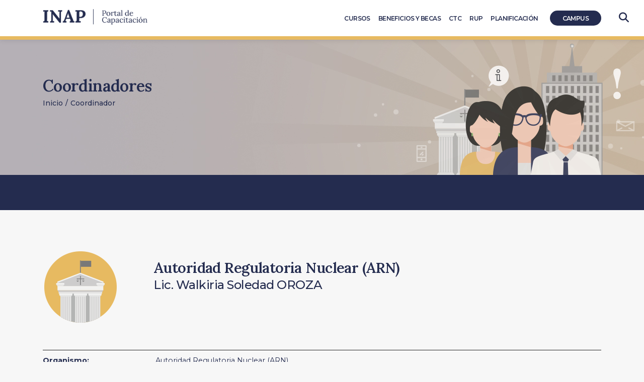

--- FILE ---
content_type: text/html; charset=UTF-8
request_url: https://capacitacion.inap.gob.ar/coordinador/autoridad-regulatoria-nuclear-arn/
body_size: 35166
content:

 <!doctype html>
<html lang="es" class="no-js no-svg">
<head>
<meta charset="UTF-8">
<meta name="viewport" content="width=device-width, initial-scale=1">
<meta http-equiv="X-UA-Compatible" content="IE=edge">
<link rel="profile" href="http://gmpg.org/xfn/11">
<title>Capacitación INAP &raquo; Autoridad Regulatoria Nuclear (ARN)</title>
<link rel="shortcut icon" href="https://capacitacion.inap.gob.ar/wp-content/themes/inap-child/favicon.ico" />
<meta name="description" content="Autoridad Regulatoria Nuclear (ARN)" />
    <meta name='robots' content='max-image-preview:large' />
	<style>img:is([sizes="auto" i], [sizes^="auto," i]) { contain-intrinsic-size: 3000px 1500px }</style>
	<script type="text/javascript">
/* <![CDATA[ */
window._wpemojiSettings = {"baseUrl":"https:\/\/s.w.org\/images\/core\/emoji\/16.0.1\/72x72\/","ext":".png","svgUrl":"https:\/\/s.w.org\/images\/core\/emoji\/16.0.1\/svg\/","svgExt":".svg","source":{"concatemoji":"https:\/\/capacitacion.inap.gob.ar\/wp-includes\/js\/wp-emoji-release.min.js"}};
/*! This file is auto-generated */
!function(s,n){var o,i,e;function c(e){try{var t={supportTests:e,timestamp:(new Date).valueOf()};sessionStorage.setItem(o,JSON.stringify(t))}catch(e){}}function p(e,t,n){e.clearRect(0,0,e.canvas.width,e.canvas.height),e.fillText(t,0,0);var t=new Uint32Array(e.getImageData(0,0,e.canvas.width,e.canvas.height).data),a=(e.clearRect(0,0,e.canvas.width,e.canvas.height),e.fillText(n,0,0),new Uint32Array(e.getImageData(0,0,e.canvas.width,e.canvas.height).data));return t.every(function(e,t){return e===a[t]})}function u(e,t){e.clearRect(0,0,e.canvas.width,e.canvas.height),e.fillText(t,0,0);for(var n=e.getImageData(16,16,1,1),a=0;a<n.data.length;a++)if(0!==n.data[a])return!1;return!0}function f(e,t,n,a){switch(t){case"flag":return n(e,"\ud83c\udff3\ufe0f\u200d\u26a7\ufe0f","\ud83c\udff3\ufe0f\u200b\u26a7\ufe0f")?!1:!n(e,"\ud83c\udde8\ud83c\uddf6","\ud83c\udde8\u200b\ud83c\uddf6")&&!n(e,"\ud83c\udff4\udb40\udc67\udb40\udc62\udb40\udc65\udb40\udc6e\udb40\udc67\udb40\udc7f","\ud83c\udff4\u200b\udb40\udc67\u200b\udb40\udc62\u200b\udb40\udc65\u200b\udb40\udc6e\u200b\udb40\udc67\u200b\udb40\udc7f");case"emoji":return!a(e,"\ud83e\udedf")}return!1}function g(e,t,n,a){var r="undefined"!=typeof WorkerGlobalScope&&self instanceof WorkerGlobalScope?new OffscreenCanvas(300,150):s.createElement("canvas"),o=r.getContext("2d",{willReadFrequently:!0}),i=(o.textBaseline="top",o.font="600 32px Arial",{});return e.forEach(function(e){i[e]=t(o,e,n,a)}),i}function t(e){var t=s.createElement("script");t.src=e,t.defer=!0,s.head.appendChild(t)}"undefined"!=typeof Promise&&(o="wpEmojiSettingsSupports",i=["flag","emoji"],n.supports={everything:!0,everythingExceptFlag:!0},e=new Promise(function(e){s.addEventListener("DOMContentLoaded",e,{once:!0})}),new Promise(function(t){var n=function(){try{var e=JSON.parse(sessionStorage.getItem(o));if("object"==typeof e&&"number"==typeof e.timestamp&&(new Date).valueOf()<e.timestamp+604800&&"object"==typeof e.supportTests)return e.supportTests}catch(e){}return null}();if(!n){if("undefined"!=typeof Worker&&"undefined"!=typeof OffscreenCanvas&&"undefined"!=typeof URL&&URL.createObjectURL&&"undefined"!=typeof Blob)try{var e="postMessage("+g.toString()+"("+[JSON.stringify(i),f.toString(),p.toString(),u.toString()].join(",")+"));",a=new Blob([e],{type:"text/javascript"}),r=new Worker(URL.createObjectURL(a),{name:"wpTestEmojiSupports"});return void(r.onmessage=function(e){c(n=e.data),r.terminate(),t(n)})}catch(e){}c(n=g(i,f,p,u))}t(n)}).then(function(e){for(var t in e)n.supports[t]=e[t],n.supports.everything=n.supports.everything&&n.supports[t],"flag"!==t&&(n.supports.everythingExceptFlag=n.supports.everythingExceptFlag&&n.supports[t]);n.supports.everythingExceptFlag=n.supports.everythingExceptFlag&&!n.supports.flag,n.DOMReady=!1,n.readyCallback=function(){n.DOMReady=!0}}).then(function(){return e}).then(function(){var e;n.supports.everything||(n.readyCallback(),(e=n.source||{}).concatemoji?t(e.concatemoji):e.wpemoji&&e.twemoji&&(t(e.twemoji),t(e.wpemoji)))}))}((window,document),window._wpemojiSettings);
/* ]]> */
</script>
<style id='wp-emoji-styles-inline-css' type='text/css'>

	img.wp-smiley, img.emoji {
		display: inline !important;
		border: none !important;
		box-shadow: none !important;
		height: 1em !important;
		width: 1em !important;
		margin: 0 0.07em !important;
		vertical-align: -0.1em !important;
		background: none !important;
		padding: 0 !important;
	}
</style>
<link rel='stylesheet' id='wp-block-library-css' href='https://capacitacion.inap.gob.ar/wp-includes/css/dist/block-library/style.min.css' type='text/css' media='all' />
<style id='classic-theme-styles-inline-css' type='text/css'>
/*! This file is auto-generated */
.wp-block-button__link{color:#fff;background-color:#32373c;border-radius:9999px;box-shadow:none;text-decoration:none;padding:calc(.667em + 2px) calc(1.333em + 2px);font-size:1.125em}.wp-block-file__button{background:#32373c;color:#fff;text-decoration:none}
</style>
<style id='global-styles-inline-css' type='text/css'>
:root{--wp--preset--aspect-ratio--square: 1;--wp--preset--aspect-ratio--4-3: 4/3;--wp--preset--aspect-ratio--3-4: 3/4;--wp--preset--aspect-ratio--3-2: 3/2;--wp--preset--aspect-ratio--2-3: 2/3;--wp--preset--aspect-ratio--16-9: 16/9;--wp--preset--aspect-ratio--9-16: 9/16;--wp--preset--color--black: #000000;--wp--preset--color--cyan-bluish-gray: #abb8c3;--wp--preset--color--white: #ffffff;--wp--preset--color--pale-pink: #f78da7;--wp--preset--color--vivid-red: #cf2e2e;--wp--preset--color--luminous-vivid-orange: #ff6900;--wp--preset--color--luminous-vivid-amber: #fcb900;--wp--preset--color--light-green-cyan: #7bdcb5;--wp--preset--color--vivid-green-cyan: #00d084;--wp--preset--color--pale-cyan-blue: #8ed1fc;--wp--preset--color--vivid-cyan-blue: #0693e3;--wp--preset--color--vivid-purple: #9b51e0;--wp--preset--gradient--vivid-cyan-blue-to-vivid-purple: linear-gradient(135deg,rgba(6,147,227,1) 0%,rgb(155,81,224) 100%);--wp--preset--gradient--light-green-cyan-to-vivid-green-cyan: linear-gradient(135deg,rgb(122,220,180) 0%,rgb(0,208,130) 100%);--wp--preset--gradient--luminous-vivid-amber-to-luminous-vivid-orange: linear-gradient(135deg,rgba(252,185,0,1) 0%,rgba(255,105,0,1) 100%);--wp--preset--gradient--luminous-vivid-orange-to-vivid-red: linear-gradient(135deg,rgba(255,105,0,1) 0%,rgb(207,46,46) 100%);--wp--preset--gradient--very-light-gray-to-cyan-bluish-gray: linear-gradient(135deg,rgb(238,238,238) 0%,rgb(169,184,195) 100%);--wp--preset--gradient--cool-to-warm-spectrum: linear-gradient(135deg,rgb(74,234,220) 0%,rgb(151,120,209) 20%,rgb(207,42,186) 40%,rgb(238,44,130) 60%,rgb(251,105,98) 80%,rgb(254,248,76) 100%);--wp--preset--gradient--blush-light-purple: linear-gradient(135deg,rgb(255,206,236) 0%,rgb(152,150,240) 100%);--wp--preset--gradient--blush-bordeaux: linear-gradient(135deg,rgb(254,205,165) 0%,rgb(254,45,45) 50%,rgb(107,0,62) 100%);--wp--preset--gradient--luminous-dusk: linear-gradient(135deg,rgb(255,203,112) 0%,rgb(199,81,192) 50%,rgb(65,88,208) 100%);--wp--preset--gradient--pale-ocean: linear-gradient(135deg,rgb(255,245,203) 0%,rgb(182,227,212) 50%,rgb(51,167,181) 100%);--wp--preset--gradient--electric-grass: linear-gradient(135deg,rgb(202,248,128) 0%,rgb(113,206,126) 100%);--wp--preset--gradient--midnight: linear-gradient(135deg,rgb(2,3,129) 0%,rgb(40,116,252) 100%);--wp--preset--font-size--small: 13px;--wp--preset--font-size--medium: 20px;--wp--preset--font-size--large: 36px;--wp--preset--font-size--x-large: 42px;--wp--preset--spacing--20: 0.44rem;--wp--preset--spacing--30: 0.67rem;--wp--preset--spacing--40: 1rem;--wp--preset--spacing--50: 1.5rem;--wp--preset--spacing--60: 2.25rem;--wp--preset--spacing--70: 3.38rem;--wp--preset--spacing--80: 5.06rem;--wp--preset--shadow--natural: 6px 6px 9px rgba(0, 0, 0, 0.2);--wp--preset--shadow--deep: 12px 12px 50px rgba(0, 0, 0, 0.4);--wp--preset--shadow--sharp: 6px 6px 0px rgba(0, 0, 0, 0.2);--wp--preset--shadow--outlined: 6px 6px 0px -3px rgba(255, 255, 255, 1), 6px 6px rgba(0, 0, 0, 1);--wp--preset--shadow--crisp: 6px 6px 0px rgba(0, 0, 0, 1);}:where(.is-layout-flex){gap: 0.5em;}:where(.is-layout-grid){gap: 0.5em;}body .is-layout-flex{display: flex;}.is-layout-flex{flex-wrap: wrap;align-items: center;}.is-layout-flex > :is(*, div){margin: 0;}body .is-layout-grid{display: grid;}.is-layout-grid > :is(*, div){margin: 0;}:where(.wp-block-columns.is-layout-flex){gap: 2em;}:where(.wp-block-columns.is-layout-grid){gap: 2em;}:where(.wp-block-post-template.is-layout-flex){gap: 1.25em;}:where(.wp-block-post-template.is-layout-grid){gap: 1.25em;}.has-black-color{color: var(--wp--preset--color--black) !important;}.has-cyan-bluish-gray-color{color: var(--wp--preset--color--cyan-bluish-gray) !important;}.has-white-color{color: var(--wp--preset--color--white) !important;}.has-pale-pink-color{color: var(--wp--preset--color--pale-pink) !important;}.has-vivid-red-color{color: var(--wp--preset--color--vivid-red) !important;}.has-luminous-vivid-orange-color{color: var(--wp--preset--color--luminous-vivid-orange) !important;}.has-luminous-vivid-amber-color{color: var(--wp--preset--color--luminous-vivid-amber) !important;}.has-light-green-cyan-color{color: var(--wp--preset--color--light-green-cyan) !important;}.has-vivid-green-cyan-color{color: var(--wp--preset--color--vivid-green-cyan) !important;}.has-pale-cyan-blue-color{color: var(--wp--preset--color--pale-cyan-blue) !important;}.has-vivid-cyan-blue-color{color: var(--wp--preset--color--vivid-cyan-blue) !important;}.has-vivid-purple-color{color: var(--wp--preset--color--vivid-purple) !important;}.has-black-background-color{background-color: var(--wp--preset--color--black) !important;}.has-cyan-bluish-gray-background-color{background-color: var(--wp--preset--color--cyan-bluish-gray) !important;}.has-white-background-color{background-color: var(--wp--preset--color--white) !important;}.has-pale-pink-background-color{background-color: var(--wp--preset--color--pale-pink) !important;}.has-vivid-red-background-color{background-color: var(--wp--preset--color--vivid-red) !important;}.has-luminous-vivid-orange-background-color{background-color: var(--wp--preset--color--luminous-vivid-orange) !important;}.has-luminous-vivid-amber-background-color{background-color: var(--wp--preset--color--luminous-vivid-amber) !important;}.has-light-green-cyan-background-color{background-color: var(--wp--preset--color--light-green-cyan) !important;}.has-vivid-green-cyan-background-color{background-color: var(--wp--preset--color--vivid-green-cyan) !important;}.has-pale-cyan-blue-background-color{background-color: var(--wp--preset--color--pale-cyan-blue) !important;}.has-vivid-cyan-blue-background-color{background-color: var(--wp--preset--color--vivid-cyan-blue) !important;}.has-vivid-purple-background-color{background-color: var(--wp--preset--color--vivid-purple) !important;}.has-black-border-color{border-color: var(--wp--preset--color--black) !important;}.has-cyan-bluish-gray-border-color{border-color: var(--wp--preset--color--cyan-bluish-gray) !important;}.has-white-border-color{border-color: var(--wp--preset--color--white) !important;}.has-pale-pink-border-color{border-color: var(--wp--preset--color--pale-pink) !important;}.has-vivid-red-border-color{border-color: var(--wp--preset--color--vivid-red) !important;}.has-luminous-vivid-orange-border-color{border-color: var(--wp--preset--color--luminous-vivid-orange) !important;}.has-luminous-vivid-amber-border-color{border-color: var(--wp--preset--color--luminous-vivid-amber) !important;}.has-light-green-cyan-border-color{border-color: var(--wp--preset--color--light-green-cyan) !important;}.has-vivid-green-cyan-border-color{border-color: var(--wp--preset--color--vivid-green-cyan) !important;}.has-pale-cyan-blue-border-color{border-color: var(--wp--preset--color--pale-cyan-blue) !important;}.has-vivid-cyan-blue-border-color{border-color: var(--wp--preset--color--vivid-cyan-blue) !important;}.has-vivid-purple-border-color{border-color: var(--wp--preset--color--vivid-purple) !important;}.has-vivid-cyan-blue-to-vivid-purple-gradient-background{background: var(--wp--preset--gradient--vivid-cyan-blue-to-vivid-purple) !important;}.has-light-green-cyan-to-vivid-green-cyan-gradient-background{background: var(--wp--preset--gradient--light-green-cyan-to-vivid-green-cyan) !important;}.has-luminous-vivid-amber-to-luminous-vivid-orange-gradient-background{background: var(--wp--preset--gradient--luminous-vivid-amber-to-luminous-vivid-orange) !important;}.has-luminous-vivid-orange-to-vivid-red-gradient-background{background: var(--wp--preset--gradient--luminous-vivid-orange-to-vivid-red) !important;}.has-very-light-gray-to-cyan-bluish-gray-gradient-background{background: var(--wp--preset--gradient--very-light-gray-to-cyan-bluish-gray) !important;}.has-cool-to-warm-spectrum-gradient-background{background: var(--wp--preset--gradient--cool-to-warm-spectrum) !important;}.has-blush-light-purple-gradient-background{background: var(--wp--preset--gradient--blush-light-purple) !important;}.has-blush-bordeaux-gradient-background{background: var(--wp--preset--gradient--blush-bordeaux) !important;}.has-luminous-dusk-gradient-background{background: var(--wp--preset--gradient--luminous-dusk) !important;}.has-pale-ocean-gradient-background{background: var(--wp--preset--gradient--pale-ocean) !important;}.has-electric-grass-gradient-background{background: var(--wp--preset--gradient--electric-grass) !important;}.has-midnight-gradient-background{background: var(--wp--preset--gradient--midnight) !important;}.has-small-font-size{font-size: var(--wp--preset--font-size--small) !important;}.has-medium-font-size{font-size: var(--wp--preset--font-size--medium) !important;}.has-large-font-size{font-size: var(--wp--preset--font-size--large) !important;}.has-x-large-font-size{font-size: var(--wp--preset--font-size--x-large) !important;}
:where(.wp-block-post-template.is-layout-flex){gap: 1.25em;}:where(.wp-block-post-template.is-layout-grid){gap: 1.25em;}
:where(.wp-block-columns.is-layout-flex){gap: 2em;}:where(.wp-block-columns.is-layout-grid){gap: 2em;}
:root :where(.wp-block-pullquote){font-size: 1.5em;line-height: 1.6;}
</style>
<link rel='stylesheet' id='contact-form-7-css' href='https://capacitacion.inap.gob.ar/wp-content/plugins/contact-form-7/includes/css/styles.css?ver=6.1.4' type='text/css' media='all' />
<link rel='stylesheet' id='bootstrap-css' href='https://capacitacion.inap.gob.ar/wp-content/themes/inap/css/bootstrap.min.css' type='text/css' media='all' />
<link rel='stylesheet' id='dataTables-css' href='https://capacitacion.inap.gob.ar/wp-content/themes/inap-child/css/dataTables.bootstrap4.min.css' type='text/css' media='all' />
<link rel='stylesheet' id='swiper-css' href='https://capacitacion.inap.gob.ar/wp-content/themes/inap-child/css/swiper.min.css' type='text/css' media='all' />
<link rel='stylesheet' id='inap-child-css' href='https://capacitacion.inap.gob.ar/wp-content/themes/inap-child/css/custom.css?nocache=1768670478' type='text/css' media='all' />
<link rel='stylesheet' id='animate-css' href='https://capacitacion.inap.gob.ar/wp-content/themes/inap-child/css/animate.min.css' type='text/css' media='all' />
<link rel='stylesheet' id='font-awesome-css' href='https://capacitacion.inap.gob.ar/wp-content/themes/inap/css/font-awesome-6.5.2.min.css' type='text/css' media='all' />
<script type="text/javascript" src="https://capacitacion.inap.gob.ar/wp-includes/js/jquery/jquery.min.js?ver=3.7.1" id="jquery-core-js"></script>
<script type="text/javascript" src="https://capacitacion.inap.gob.ar/wp-includes/js/jquery/jquery-migrate.min.js?ver=3.4.1" id="jquery-migrate-js"></script>
<link rel="https://api.w.org/" href="https://capacitacion.inap.gob.ar/wp-json/" /><link rel="alternate" title="JSON" type="application/json" href="https://capacitacion.inap.gob.ar/wp-json/wp/v2/coordinadores/1047" /><link rel="EditURI" type="application/rsd+xml" title="RSD" href="https://capacitacion.inap.gob.ar/xmlrpc.php?rsd" />
<meta name="generator" content="WordPress 6.8.3" />
<link rel="canonical" href="https://capacitacion.inap.gob.ar/coordinador/autoridad-regulatoria-nuclear-arn/" />
<link rel='shortlink' href='https://capacitacion.inap.gob.ar/?p=1047' />
<link rel="alternate" title="oEmbed (JSON)" type="application/json+oembed" href="https://capacitacion.inap.gob.ar/wp-json/oembed/1.0/embed?url=https%3A%2F%2Fcapacitacion.inap.gob.ar%2Fcoordinador%2Fautoridad-regulatoria-nuclear-arn%2F" />
<link rel="alternate" title="oEmbed (XML)" type="text/xml+oembed" href="https://capacitacion.inap.gob.ar/wp-json/oembed/1.0/embed?url=https%3A%2F%2Fcapacitacion.inap.gob.ar%2Fcoordinador%2Fautoridad-regulatoria-nuclear-arn%2F&#038;format=xml" />
		<style type="text/css" id="wp-custom-css">
			.search-results .page-header h1 span{
	color:#45658d !important;
}

#chatbot{
	display:none !important;
}		</style>
		
  <!-- Google Search Console -->
  <meta name="google-site-verification" content="pxVsDhFsXVjzPbKxNGvGKijXrJ24tFYkdG1ZRr_qKQ0" />
  <meta name="google-site-verification" content="eV0mwlQ6p3hCRYYMmnLYMVUPRBrDuwUx64RjJca3h78" />
  <!-- Global site tag (gtag.js) - Google Analytics -->
  <script async src="https://www.googletagmanager.com/gtag/js?id=UA-42063588-1"></script>
  <script>
    window.dataLayer = window.dataLayer || [];
    function gtag(){dataLayer.push(arguments);}
    gtag('js', new Date());

    gtag('config', 'UA-42063588-1');
  </script>

  <!-- Google tag (gtag.js) -->
  <script async src="https://www.googletagmanager.com/gtag/js?id=G-K9G96SB647"></script>
  <script>
    window.dataLayer = window.dataLayer || [];
    function gtag(){dataLayer.push(arguments);}
    gtag('js', new Date());

    gtag('config', 'G-K9G96SB647');
  </script>


  </head>
  <body class="wp-singular coordinador-template-default single single-coordinador postid-1047 wp-theme-inap wp-child-theme-inap-child">


       <!-- Login form LMS Moodle -->
       <div class="modal fade" id="login-modal">
        <div class="modal-dialog">
          <div class="modal-content">
            <form action="https://campus.inap.gob.ar/login/index.php" method="post" id="login" autocomplete="off">
              <fieldset>
                <legend class="hidden-element">Acceso al Campus</legend>
              <div class="modal-header">
                <button type="button" class="close fa fa-close" data-dismiss="modal" aria-hidden="true"></button>
              </div>
              <h2 class="modal-title" id="myModalLabel">Acceso al Campus</h2>
              <div class="modal-body">

                <div class="form-group" style="margin-bottom:5px;">
                  <div class="groupLogin">
                    <span class="input-group-addon fa fa-user"></span>
                    <label for="username" class="hidden-element">Ingresar Nombre de usuario</label>
                    <input type="text" id="username" class="form-control" name="username" value="" size="15" placeholder="Nombre de usuario" required>
                  </div>
                </div>

                <div class="form-group">
                  <div class="groupLogin">
                    <span class="input-group-addon fa fa-lock"></span>
                    <label for="password" class="hidden-element">Ingresar Password</label>
                    <input type="password" id="password" name="password" size="15" value="" autocomplete="off" class="form-control" placeholder="Contraseña" required>
                  </div>
                </div>
                <div class="checkbox groupLogin">
                    <input type="checkbox" name="rememberusername" id="rememberusername" value="1">
                    <label for="rememberusername">Recordar nombre de usuario</label>
                </div>

                <input id="anchor" type="hidden" name="anchor" value="">
                <script>document.getElementById('anchor').value = location.hash;</script>
                <input type="hidden" name="logintoken" value="egS5cfS67BlCYzIoUtVWNLycgWFtfV3a">

                <div class="forgetpass">
                  <a href="https://campus.inap.gob.ar/login/forgot_password.php" title="Olvidó contraseña" target="_blank">¿Olvidó su nombre de usuario o contraseña?</a>
                </div>
            </div>
            <div class="modal-footer">
              <input type="submit" id="loginbtn" class="form-control btn btn-primary" value="Entrar">
            </div>
            </fieldset>
            </form>
          </div>
        </div>
      </div>
      <!-- Login form LMS Moodle -->




            <script type="application/ld+json">
            {
              "@context": "https://schema.org",
              "@type": "Organization",
              "url": "https://capacitacion.inap.gob.ar/",
              "logo": "https://capacitacion.inap.gob.ar/wp-content/themes/inap-child/images/logo-inap.png"
            }
      </script>

      <header>
        <nav class="navbar navbar-expand-md navbar-dark">
          <div class="mobile-navbar">
            <button class="navbar-toggler" type="button" data-toggle="collapse" data-target="#navbarCollapse" aria-controls="navbarCollapse" aria-expanded="false" aria-label="Toggle navigation">
                <span class="navbar-toggler-icon"></span><span class="menu-text">Menú</span>

              </button>
          </div>
          <div class="container">
            <a class="navbar-brand" href="https://capacitacion.inap.gob.ar/"><h1>Capacitación INAP</h1></a>

                <div class="collapse navbar-collapse" id="navbarCollapse">
                <ul class="navbar-nav"><li id="menu-item-455" class="menu-item menu-item-type-post_type menu-item-object-page menu-item-455"><a href="https://capacitacion.inap.gob.ar/cursos/" title="Cursos INAP">Cursos</a></li>
<li id="menu-item-454" class="menu-item menu-item-type-post_type menu-item-object-page menu-item-454"><a href="https://capacitacion.inap.gob.ar/becas/">Beneficios y Becas</a></li>
<li id="menu-item-23362" class="menu-item menu-item-type-post_type menu-item-object-page menu-item-23362"><a href="https://capacitacion.inap.gob.ar/coordinadores-tecnicos-de-capacitacion-ctc-inicio/">CTC</a></li>
<li id="menu-item-21947" class="menu-item menu-item-type-post_type menu-item-object-page menu-item-21947"><a href="https://capacitacion.inap.gob.ar/registro-unico-de-prestadores/">RUP</a></li>
<li id="menu-item-4968" class="menu-item menu-item-type-post_type menu-item-object-page menu-item-4968"><a href="https://capacitacion.inap.gob.ar/planificacion/" title="Planificación de Cursos INAP">Planificación</a></li>
<li id="menu-item-397" class="acceso-destacado menu-item menu-item-type-custom menu-item-object-custom menu-item-397"><a target="_blank" href="https://campus.inap.gob.ar/login/index.php">Campus</a></li>
</ul>                </div>
          </div>
        </nav>
        <div id="btn-search">
            <a id="btn-zoom-search" href="javascript:void(0);" title="Buscador"><i class="fa fa-search"></i></a>
          </div>
                        <div class="search-container">
              <div class="container">
              <form method="get" class="search-form-nav" autocomplete="off" action="https://capacitacion.inap.gob.ar/">
                <fieldset>
                <legend class="hidden-element">Buscador</legend>
                <label for="search-form-696bc50ef243b" class="hidden-element">Escribí tu búsqueda y presioná Enter para buscar...</label>
                <input type="search" id="search-form-696bc50ef243b" class="search-field" placeholder=" Escribí tu búsqueda y presioná Enter para buscar..." autofocus value="" name="s" />
                <button type="submit" class="hidden-element">BUSCAR</button>
              </fieldset>
              </form>
              </div>
            </div>
      </header>

 <div class="page-header">
   <div class="container">
     <div class="row">
       <div class="col-md-12">
         <h1 class="entry-title">Coordinadores</h1>
         <ol class="breadcrumb"><li class="breadcrumb-item"><a href="https://capacitacion.inap.gob.ar">Inicio</a></li><li class="separator">/</li><li breadcrumb-item style="text-transform:capitalize;"><a href="https://capacitacion.inap.gob.ar/coordinadores-tecnicos-de-capacitacion-ctc/">coordinador</a></ol>       </div>
     </div>
   </div>
 </div>
 <div class="page-header-linea-inferior"></div>

    <section>
     <div class="container">
       <div class="row">
       	<article id="post-1047" class="col-md-12">
          
          <div class="coordinador-organismo-container"><div class="coordinador-organismo"><h2>Autoridad Regulatoria Nuclear (ARN)</h2><h3> Lic. Walkiria Soledad OROZA</h3></div></div><p class="first-child"><span>Organismo:</span> Autoridad Regulatoria Nuclear (ARN)</p><p><span>Nombre:</span> Lic. Walkiria Soledad OROZA</p><p><span>Cargo:</span> Coordinadora Técnica de Capacitación</p><p><span>Email:</span> <a href="mailto:woroza@arn.gob.ar?subject=Correo enviado desde el Portal de Capacitación INAP" title="Email CTC">woroza@arn.gob.ar</a></p><p><span>Dirección:</span> Av. Del Libertador 8250 (CP 1429) - Ciudad Autónoma de Buenos Aires</p><p><span>Teléfono:</span> 6323-1561</p><p><span>Nombramiento:</span> Resolución 2017-256-APN-D#ARN del 19/05/2017</p>
          <a class="btn-volver float-right" href="https://capacitacion.inap.gob.ar/coordinadores-tecnicos-de-capacitacion-ctc/">Volver</a>

   		 </article><!-- #post-## -->
       </div><!--  /.row -->
     </div> <!-- /.container -->
   </section>

         <!-- START accesos-footer -->

        <div class="accesos-footer">
          <div class="container">
              <div class="row">
                <div class="col-md-4 footer_accesos_widget_area_1">
                  <div><h2 class="widgettitle">Navegación</h2>
<div class="menu-footer-menu-container"><ul id="menu-footer-menu" class="menu"><li id="menu-item-886" class="menu-item menu-item-type-post_type menu-item-object-page menu-item-home menu-item-886"><a href="https://capacitacion.inap.gob.ar/" title="Capacitación INAP">Inicio</a></li>
<li id="menu-item-887" class="menu-item menu-item-type-post_type menu-item-object-page menu-item-887"><a href="https://capacitacion.inap.gob.ar/cursos/" title="Cursos INAP">Cursos</a></li>
<li id="menu-item-891" class="menu-item menu-item-type-post_type menu-item-object-page menu-item-891"><a href="https://capacitacion.inap.gob.ar/becas/">Beneficios y Becas</a></li>
<li id="menu-item-5406" class="menu-item menu-item-type-post_type menu-item-object-page menu-item-5406"><a href="https://capacitacion.inap.gob.ar/planificacion/">Planificación</a></li>
</ul></div></div>                </div>
                <div class="col-md-4 footer_accesos_widget_area_2">
                   <div><h2 class="widgettitle">Redes sociales</h2>
<div class="textwidget custom-html-widget"><ul class="inline">
<li><a href="https://www.facebook.com/INAParg" alt="Facebook-INAP" target="_blank"><i class="fa-brands fa-facebook-f"></i></a></li>
<li><a href="https://www.linkedin.com/company/inap-argentina/mycompany/" alt="linkedin-INAP" target="_blank"><i class="fa-brands fa-linkedin-in"></i></a></li>
<li><a href="https://x.com/inapargentina?lang=es" alt="twitter-INAP" target="_blank"><i class="fa-brands fa-x-twitter"></i></a></li>
<li><a href="https://www.youtube.com/channel/UCf1sNDGsQNE-3N5C4p_sH6Q" alt="youtube-INAP" target="_blank"><i class="fa-brands fa-youtube"></i></a></li>
<li><a href="https://www.instagram.com/inapargentina/" alt="instagram-INAP" target="_blank"><i class="fa-brands fa-instagram"></i></a></li>
</ul></div></div>                </div>

                <div class="col-md-4 footer_accesos_widget_area_3">
                  <div><h2 class="widgettitle">Sitios de interes</h2>
<div class="textwidget custom-html-widget"><ul>
<li><a href="https://www.argentina.gob.ar/" alt="Portal del Empleado" target="_blank">Portal oficial del Estado argentino</a></li>
</ul></div></div>                </div>

              </div> <!-- /. row -->

          </div>
        </div><!-- /.accesos -->
        <!-- /END ACCESOS -->
    </main>
    <!-- FOOTER -->
    <footer>
    <div class="footer-data">
        <div class="container">
            <div class="row">
                <div class="col-md-12">
                                      </div>
            </div>
        </div>
    </div>
      <div class="container pt-5 pb-5">
        <div class="row">
          <div class="col-md-6 col-sm-12 footer_widget_area_1">
            <div>
<p>Portal de Capacitación - Dirección Nacional de Formación del Personal de la APN</p>
</div><div>
<p>Av. Roque Sáenz Peña 788 - Teléfono (5411) 6065-2200 CABA República Argentina.</p>
</div>          </div>
          <!-- <div class="col-md-2 col-sm-6 footer_widget_area_2">
                      </div> -->
          <div class="col-md-6 col-sm-12 footer_widget_area_3">
            <div><img width="550" height="97" src="https://capacitacion.inap.gob.ar/wp-content/uploads/2024/07/min_sec_subse_negativo_550x97.png" class="image wp-image-26138  attachment-full size-full" alt="" style="max-width: 100%; height: auto;" decoding="async" loading="lazy" srcset="https://capacitacion.inap.gob.ar/wp-content/uploads/2024/07/min_sec_subse_negativo_550x97.png 550w, https://capacitacion.inap.gob.ar/wp-content/uploads/2024/07/min_sec_subse_negativo_550x97-300x53.png 300w, https://capacitacion.inap.gob.ar/wp-content/uploads/2024/07/min_sec_subse_negativo_550x97-150x26.png 150w" sizes="auto, (max-width: 550px) 100vw, 550px" /></div>          </div>
        </div>
      </div>
    </footer>

    <script type="speculationrules">
{"prefetch":[{"source":"document","where":{"and":[{"href_matches":"\/*"},{"not":{"href_matches":["\/wp-*.php","\/wp-admin\/*","\/wp-content\/uploads\/*","\/wp-content\/*","\/wp-content\/plugins\/*","\/wp-content\/themes\/inap-child\/*","\/wp-content\/themes\/inap\/*","\/*\\?(.+)"]}},{"not":{"selector_matches":"a[rel~=\"nofollow\"]"}},{"not":{"selector_matches":".no-prefetch, .no-prefetch a"}}]},"eagerness":"conservative"}]}
</script>
<script type="text/javascript" src="https://capacitacion.inap.gob.ar/wp-includes/js/dist/hooks.min.js?ver=4d63a3d491d11ffd8ac6" id="wp-hooks-js"></script>
<script type="text/javascript" src="https://capacitacion.inap.gob.ar/wp-includes/js/dist/i18n.min.js?ver=5e580eb46a90c2b997e6" id="wp-i18n-js"></script>
<script type="text/javascript" id="wp-i18n-js-after">
/* <![CDATA[ */
wp.i18n.setLocaleData( { 'text direction\u0004ltr': [ 'ltr' ] } );
/* ]]> */
</script>
<script type="text/javascript" src="https://capacitacion.inap.gob.ar/wp-content/plugins/contact-form-7/includes/swv/js/index.js?ver=6.1.4" id="swv-js"></script>
<script type="text/javascript" id="contact-form-7-js-translations">
/* <![CDATA[ */
( function( domain, translations ) {
	var localeData = translations.locale_data[ domain ] || translations.locale_data.messages;
	localeData[""].domain = domain;
	wp.i18n.setLocaleData( localeData, domain );
} )( "contact-form-7", {"translation-revision-date":"2025-12-01 15:45:40+0000","generator":"GlotPress\/4.0.3","domain":"messages","locale_data":{"messages":{"":{"domain":"messages","plural-forms":"nplurals=2; plural=n != 1;","lang":"es"},"This contact form is placed in the wrong place.":["Este formulario de contacto est\u00e1 situado en el lugar incorrecto."],"Error:":["Error:"]}},"comment":{"reference":"includes\/js\/index.js"}} );
/* ]]> */
</script>
<script type="text/javascript" id="contact-form-7-js-before">
/* <![CDATA[ */
var wpcf7 = {
    "api": {
        "root": "https:\/\/capacitacion.inap.gob.ar\/wp-json\/",
        "namespace": "contact-form-7\/v1"
    },
    "cached": 1
};
/* ]]> */
</script>
<script type="text/javascript" src="https://capacitacion.inap.gob.ar/wp-content/plugins/contact-form-7/includes/js/index.js?ver=6.1.4" id="contact-form-7-js"></script>
<script type="text/javascript" src="https://capacitacion.inap.gob.ar/wp-content/themes/inap/js/tether.min.js" id="tether-js"></script>
<script type="text/javascript" src="https://capacitacion.inap.gob.ar/wp-content/themes/inap/js/bootstrap.min.js" id="bootstrap-js"></script>
<script type="text/javascript" src="https://capacitacion.inap.gob.ar/wp-content/themes/inap-child/js/swiper.min.js" id="swiper-js"></script>
<script type="text/javascript" src="https://capacitacion.inap.gob.ar/wp-content/themes/inap-child/js/jquery.dataTables.min.js" id="dataTables-js"></script>
<script type="text/javascript" src="https://capacitacion.inap.gob.ar/wp-content/themes/inap-child/js/dataTables.responsive.min.js" id="dataTablesResponsive-js"></script>
<script type="text/javascript" src="https://capacitacion.inap.gob.ar/wp-content/themes/inap-child/js/dataTables.buttons.min.js" id="dataTables_buttons-js"></script>
<script type="text/javascript" src="https://capacitacion.inap.gob.ar/wp-content/themes/inap-child/js/jszip.min.js" id="dataTables_jszip-js"></script>
<script type="text/javascript" src="https://capacitacion.inap.gob.ar/wp-content/themes/inap-child/js/buttons.html5.min.js" id="dataTables_html5-js"></script>
<script type="text/javascript" id="ajax_course-js-extra">
/* <![CDATA[ */
var ajax_course = {"ajax_url":"https:\/\/capacitacion.inap.gob.ar\/wp-admin\/admin-ajax.php"};
/* ]]> */
</script>
<script type="text/javascript" src="https://capacitacion.inap.gob.ar/wp-content/themes/inap-child/js/main.js?nocache=1768670478" id="ajax_course-js"></script>
<script type="text/javascript" id="main_api_js-js-extra">
/* <![CDATA[ */
var magicalData = {"nonce":"b956ff437e","siteURL":"https:\/\/capacitacion.inap.gob.ar"};
/* ]]> */
</script>
<script type="text/javascript" src="https://capacitacion.inap.gob.ar/wp-content/themes/inap-child/js/main_api.js?ver=1" id="main_api_js-js"></script>

    <script>
      document.addEventListener( 'wpcf7mailsent', function( event ) {
          gtag('event', 'SubmitForm', { 'event_category': 'FormularioEnviado', 'event_label': 'Autoridad Regulatoria Nuclear (ARN)', 'value': 0});
      }, false );

      
    </script>

    <!-- CHATBOT INICIO -->
    <script src="https://www.gstatic.com/dialogflow-console/fast/messenger/bootstrap.js?v=1"></script>
    <div id="chatbot">
      <df-messenger
        intent="SALUDO"
        chat-title="Asistente Virtual (Versión Beta)"
        agent-id="45de07dc-585b-45d3-a249-be6655d87fdd"
        language-code="es"
        chat-icon="/wp-content/themes/inap-child/images/botinap.svg"
        wait-open
      ></df-messenger>
    </div>
    <!-- CHATBOT FIN -->

    <!-- USERWAY INICIO -->

     <script>
      (function(d){var s = d.createElement("script");s.setAttribute("data-account", "kEDxQVMPcM");s.setAttribute("src", "https://cdn.userway.org/widget.js");(d.body || d.head).appendChild(s);})(document)
     </script>
     <noscript>Please ensure Javascript is enabled for purposes of <a href="https://userway.org">website accessibility</a>
     </noscript>

     <!-- USERWAY FIN -->

    </body>
</html>


--- FILE ---
content_type: text/css
request_url: https://capacitacion.inap.gob.ar/wp-content/themes/inap-child/css/custom.css?nocache=1768670478
body_size: 130340
content:
/* GLOBAL STYLES
-------------------------------------------------- */
/* Padding below the footer and lighter body text */


/* @import url('https://fonts.googleapis.com/css?family=Roboto:300,400,500,700&display=swap'); */
/* @import url('https://fonts.googleapis.com/css?family=Encode+Sans:400,600,900&display=swap'); */
@import url('https://fonts.googleapis.com/css2?family=Montserrat:ital,wght@0,100..900;1,100..900&display=swap');

@import url('https://fonts.googleapis.com/css2?family=Lora:ital,wght@0,400..700;1,400..700&display=swap');

/*
font-family: 'Montserrat', sans-serif;
font-family: 'Montserrat', sans-serif;
*/



/* @font-face {
  font-family: 'GothamRounded-Bold';
  src:
		url('../fonts/GothamRounded-Bold.eot?#iefix')  format('embedded-opentype'),
		url('../fonts/GothamRounded-Bold.otf')  format('opentype'),
    url('../fonts/GothamRounded-Bold.woff') format('woff'),
		url('../fonts/GothamRounded-Bold.ttf')  format('truetype'),
		url('../fonts/GothamRounded-Bold.svg#GothamRounded-Bold') format('svg');
  font-weight: normal;
  font-style: normal;
 }

 @font-face {
  font-family: 'GothamRounded-Book';
  src:
  		url('../fonts/GothamRounded-Book.eot?#iefix') format('embedded-opentype'),
  		url('../fonts/GothamRounded-Book.otf')  format('opentype'),
	    url('../fonts/GothamRounded-Book.woff') format('woff'),
	    url('../fonts/GothamRounded-Book.ttf')  format('truetype'),
	    url('../fonts/GothamRounded-Book.svg#GothamRounded-Book') format('svg');
  font-weight: normal;
  font-style: normal;
}



@font-face {
  font-family: 'Montserrat';
  src:
  		url('../fonts/Montserrat.eot?#iefix') format('embedded-opentype'),
  		url('../fonts/Montserrat.otf')  format('opentype'),
	    url('../fonts/Montserrat.woff') format('woff'),
	    url('../fonts/Montserrat.ttf')  format('truetype'),
	    url('../fonts/Montserrat.svg#Montserrat') format('svg');
  font-weight: normal;
  font-style: normal;
}


@font-face {
  font-family: 'Montserrat';
  src:
  		url('../fonts/Montserrat.eot?#iefix') format('embedded-opentype'),
  		url('../fonts/Montserrat.otf')  format('opentype'),
	    url('../fonts/Montserrat.woff') format('woff'),
	    url('../fonts/Montserrat.ttf')  format('truetype'),
	    url('../fonts/Montserrat.svg#Montserrat') format('svg');
  font-weight: normal;
  font-style: normal;
} */


html{
    height: 100%;
}

body, p, span, em, ul, ol, li, input, textarea, button, div, nav, a,
blockquote, table, tr, th, td, tbody, thead, tfoot{
	margin: 0;
  font-family: 'Montserrat', Arial, Helvetica, sans-serif;
  color: #242C4F;
  font-weight: 500;
}

article p {
  font-weight: 400;
}

.h1, .h2, .h3, .h4, .h5, .h6,
h1, h2, h3, h4, h5, h6{
  font-family: 'Montserrat', Arial, Helvetica, sans-serif;
  font-weight: 600;
  letter-spacing: -.02em;

}

.h1, .h2, .h3, .h4, .h5, .h6,
h1, h2, h3, h4, h5, h6{
  line-height: 1.2;
}

.h1, h1 {
    font-size: 3.3rem;
    line-height: 1.1;
    font-family: 'Lora', Arial, Helvetica, sans-serif;
}

.h2, h2 {
  font-family: 'Lora', Arial, Helvetica, sans-serif;
}

strong, b{
  font-weight: bold;
}


.bg-inap{
  background-color: #242C4F;
}

/* CUSTOMIZE THE CAROUSEL
-------------------------------------------------- */
/* Slider
------------------------- */
header{
  z-index: 1040 !important;
}
#slider{
  /*border-bottom: 20px solid #E7BA61;*/
}
#slider p{
  color: #242C4F !important;
  margin-bottom: 32px;
  font-size: 16px;
  /*font-weight: lighter;*/
}
.carousel-control-next-icon, .carousel-control-prev-icon{
  width: 40px;
  height: 40px;
  opacity: .5;
}
.carousel-control-next, .carousel-control-prev{
  width: 8%;
}
.carousel-control-next-icon{
  background: url(../images/right-arrow-slider.png);
  background-size: cover;
  background-position: center;
}

.carousel-control-prev-icon{
  background: url(../images/left-arrow-slider.png);
  background-size: cover;
  background-position: center;
}

/* Carousel base class */
.carousel {
  /*margin-bottom: 4rem;*/
  background: #222222;
}
/* Since positioning the image, we need to help out the caption */
.carousel-caption {
  bottom: 0rem;
  z-index: 10;
}

.btn-primary:hover{
  background-color: #242C4F;
  border-color:#242C4F;
  box-shadow: none!important;
}

/* Declare heights because of positioning of img element */
.carousel-item {
  height: 600px;
  background-color: #242C4F;
  width:100%;
  min-width: 100%;
  overflow: hidden;
}

.carousel-item #video iframe{
  position: absolute;
  right: 0;
  top: -50px;
  border:6px solid white;
  -webkit-box-shadow: 0px 1px 8px 1px rgba(0,0,0,0.3);
  -moz-box-shadow: 0px 1px 8px 1px rgba(0,0,0,0.3);
  box-shadow: 0px 1px 8px 1px rgba(0,0,0,0.3);
  overflow: hidden;
  display: block;
}

.carousel-item .bg-image-zoomin,
.carousel-item .bg-image-zoomout{
  height: 600px;
  background-color: #242C4F;
  background-repeat: no-repeat !important;
  background-position: right center;
  background-size: cover;
  width:100%;
  min-width: 100%;
  -webkit-user-select: none;
  -moz-user-select: none;
  -ms-user-select: none;
  overflow: hidden;
}



.carousel-item .bg-image-zoomin{
  /*-webkit-animation: zoomin 15s ease-in infinite;
  animation: zoomin 15s ease-in infinite;
  transition: all 15s ease-in-out;*/

}
.carousel-item .bg-image-zoomout{
  /*-webkit-animation: zoomout 15s ease-in infinite;
  animation: zoomout 15s ease-in infinite;
  transition: all 15s ease-in-out;*/
}

/* counter-stadistcs
-------------------------------------------------- */
#counter-stadistcs{
  background: #242C4F;
  width: 100%;
  color:white;
  padding-top: 20px;
  padding-bottom: 20px;
  min-height: 120px;
}

#counter-stadistcs span{
  color:#E7BA61;
  font-size: 36px;
  font-family: 'Montserrat';
  font-weight: 600;
  display: block;
  text-align: center !important;
  letter-spacing: -.01em;
}

#counter-stadistcs h5{
  text-transform: uppercase;
  font-family: 'Montserrat';
  font-weight: 300;
  text-align: center !important;
  display: block;
  font-size: 15px;
  color:#ffffff;
}

/* Zoom in Keyframes */
@-webkit-keyframes zoomin {
  0% {transform: scale(1);}
  100% {transform: scale(1.1);}
}
@keyframes zoomin {
  0% {transform: scale(1);}
  100% {transform: scale(1.1);}
} /*End of Zoom in Keyframes */

/* Zoom out Keyframes */
@-webkit-keyframes zoomout {
  0% {transform: scale(1.1);}
  100% {transform: scale(1);}
}
@keyframes zoomout {
    0% {transform: scale(1.1);}
  100% {transform: scale(1);}
}
/*End of Zoom out Keyframes */



.carousel-fade .carousel-item {
 opacity: 0;
 transition-duration: .75s;
 transition-property: opacity;
}

.carousel-fade  .carousel-item.active,
.carousel-fade  .carousel-item-next.carousel-item-left,
.carousel-fade  .carousel-item-prev.carousel-item-right {
  opacity: 1;
}

.carousel-fade .active.carousel-item-left,
.carousel-fade .active.carousel-item-right {
  opacity: 0;
}

.carousel-fade .carousel-item-next,
.carousel-fade .carousel-item-prev,
.carousel-fade .carousel-item.active,
.carousel-fade .active.carousel-item-left,
.carousel-fade .active.carousel-item-prev {
 transform: translateX(0);
 transform: translate3d(0, 0, 0);
}
/*.carousel-item > img {
  position: absolute;
  top: 0;
  left: 0;
  min-width: 100%;
  height: 700px;
}*/


/* MARKETING CONTENT
-------------------------------------------------- */

/* Center align the text within the three columns below the carousel */
.marketing .col-lg-4 {
  margin-bottom: 1.5rem;
  text-align: center;
}
.marketing h2 {
  font-weight: 500;
}
.marketing .col-lg-4 p {
  margin-right: .75rem;
  margin-left: .75rem;
}


/* Featurettes
------------------------- */

.featurette-divider {
  margin: 5rem 0; /* Space out the Bootstrap <hr> more */
}

/* Thin out the marketing headings */
.featurette-heading {
  font-weight: 500;
  line-height: 1;
  letter-spacing: -.05rem;
}

.carousel-caption{
  max-width: 1110px;
  margin: 0 auto 5% auto;
  display: block;
  left:15%;
}
.carousel-caption h1{
    color:#242C4F;
    margin-bottom: 20px;
    margin-left: -3px;
}

.carousel-caption .btn-group-lg>.btn, .btn-lg{
  padding: .5rem 2rem;
  font-size: 1rem;
  line-height: 1.2;
  border-radius: 3rem;
  background: #E7BA61;
  border:none;
}
.carousel-indicators{
  bottom: 50px;
  z-index: 1;
}
.carousel-indicators li{
  height: 15px;
  width: 15px;
  border-radius: 15px;
  cursor: pointer;
}



body{
  background: #f7f7f7;
}

footer{
  /* background: #242C4F; */
  background-color: #242C4F;;
  /* padding: 40px 0 10px 0; */
  padding: 0;
}

footer .container {
  
}

footer .footer-data{
  background-color: #E7BA61;
  padding-top: 10px;
  padding-bottom: 10px;
}

footer p{
  color:white;
  /* color:black; */
  font-size: 12px;
  line-height: 17px;
  margin:0;
  padding: 0;
}

footer .footer_widget_area_3 img{
  text-align: right;
  /* margin-top: -15px; */
  padding-bottom: 15px;
  float: right;
}

/* footer .container .row{
  margin-bottom: 10px;
} */

header nav .navbar-nav li.current-menu-item a,
header nav .navbar-nav li.current-menu-item a:hover,
header.sticky nav .navbar-nav li.current-menu-item a,
header.sticky nav .navbar-nav li.current-menu-item a:hover{
  color:#E7BA61;
}



/*#parallax-window{
  background-color: transparent;
  background-image: none;
}*/
.page-header{
  background-color: #012233;
  background-image:url(../images/bg-ficha-de-curso.jpg);
  background-position: right bottom;
  background-repeat: no-repeat;
  background-size: cover;
  /*padding: 150px 0;
  min-height: 350px;*/
  padding: 105px 0;
  /*min-height: 300px;*/
  height: 300px;
  width: 100%;
  display: block;
  overflow: hidden;
  /*border-bottom: 20px solid #E7BA61;*/
  margin-top: 48px;
}

.page-header-linea-inferior {
  background-color: #242C4F;
  height: 70px;
}

.single-programa .page-header h1,
.page-template-page-rup .page-header h1,
.page-template-page-mapa-federal .page-header h1,
.page-template-page-coordinador-inicio .page-header h1,
.page-header h1{
  color: #242C4F;
  font-size: 2.5rem;
  width: 70%;
  margin-bottom: 0;
}

.page-header header{
  background: transparent;
}

section article,
aside h2.widgettitle{
  margin-top:58px !important;
}

section article{
  padding-bottom:50px;
}
header{
  background: white;
  -webkit-transition: all 200ms ease-out;
  -moz-transition: all 200ms ease-out;
  -o-transition: all 200ms ease-out;
  transition: all 200ms ease-out;
  position: fixed;
  top: 0;
  z-index: 9999;
  width: 100%;
  /*border-bottom: 2px solid #E7BA61;*/
}
#slider{
  margin-top: 70px;
}
header nav .navbar-nav .menu-item a{
  padding-right: 0.5rem;
  padding-left: 0.5rem;
  color:#242C4F;
  text-decoration: none;
  font-family: 'Montserrat';
  text-transform: uppercase;
  font-size: 14px;
  font-weight: 600;
  letter-spacing: -.01em;
}
header nav .navbar-nav .menu-item a:hover{
  padding-right: 0.5rem;
  padding-left: 0.5rem;
  color: #E7BA61;
}
header nav .navbar-nav .current-menu-item a,
header nav .navbar-nav .current-menu-item a:hover{
  font-family: 'Montserrat';
  color:black;
}
header nav .navbar-nav{
    padding: 1rem 0;
    -webkit-transition: all 200ms ease-out;
    -moz-transition: all 200ms ease-out;
    -o-transition: all 200ms ease-out;
    transition: all 200ms ease-out;
}
header .navbar-collapse{
  flex-grow: 0;
}


header .navbar-brand h1{
  text-indent: -9999px!important;
  margin:0 !important;
  padding: 0!important;
  width: 0!important;
  height: 0!important;
  line-height: 0!important;
}
header .navbar-brand{
  font-family: 'Montserrat';
  text-indent: -9999px;
  /*background: url(../images/inap_1.png) no-repeat;*/
  /* background: url(../images/logoINAP_portal.png) no-repeat; */
  background: url(../images/inap_portal_capacitacion_logo.png) no-repeat;
  /*background: url(../images/logoINAP_50aniversaio_web-01.png) no-repeat;*/
  background-size: contain;
  display: block;
  height: auto;
  overflow: hidden;
  -webkit-transition: all 200ms ease-out;
  -moz-transition: all 200ms ease-out;
  -o-transition: all 200ms ease-out;
  transition: all 200ms ease-out;
  padding-top: 0;
  /* min-width: 190px;
  min-height: 45px; */
  min-width: 240px;
  width: 240px;
  min-height: 50px;
  margin-top: 2px;
}

/* The sticky class is added to the navbar with JS when it reaches its scroll position */
header.sticky {
  position: fixed;
  top: 0;
  width: 100%;
  z-index: 10;
  background: #242C4F;
  -webkit-transition: all 200ms ease-out;
  -moz-transition: all 200ms ease-out;
  -o-transition: all 200ms ease-out;
  transition: all 200ms ease-out;
}
/* header.sticky nav .navbar-nav .menu-item a{
  color:white;
} */
.logged-in.admin-bar header,
.logged-in.admin-bar header.sticky {
  top: 32px;
}

header {
  border-bottom: 7px solid #E7BA61;
  -webkit-box-shadow: 0 1px 10px rgba(0,0,0,.1);
  -moz-box-shadow: 0 1px 10px rgba(0,0,0,.1);
  box-shadow: 0 1px 10px rgba(0,0,0,.1);
}

header.sticky .navbar-brand{
  /* background: url(../images/logo-inap-sticky.png) no-repeat;
  background-size: contain; */
  /* width: 160px;
  height: 25px; */
  min-height: 38px;
  -webkit-transition: all 200ms ease-out;
  -moz-transition: all 200ms ease-out;
  -o-transition: all 200ms ease-out;
  transition: all 200ms ease-out;
}

header.sticky nav .navbar-nav{
    padding: .5rem 0;
    -webkit-transition: all 200ms ease-out;
    -moz-transition: all 200ms ease-out;
    -o-transition: all 200ms ease-out;
    transition: all 200ms ease-out;
}

header.sticky nav .navbar-nav .menu-item a{
  font-size: 13px;
  -webkit-transition: all 200ms ease-out;
  -moz-transition: all 200ms ease-out;
  -o-transition: all 200ms ease-out;
  transition: all 200ms ease-out;
}

header.sticky nav .navbar-nav .menu-item a:hover{
  color:#E7BA61;
}

header.sticky nav .navbar-nav .acceso-destacado a:hover{
  background: white;
  color:#E7BA61;
}
header nav .navbar-nav .acceso-destacado,
header.sticky nav .navbar-nav .acceso-destacado{
  cursor: pointer;
}
header nav .navbar-nav .acceso-destacado a,
header.sticky nav .navbar-nav .acceso-destacado a{
  padding: 8px 25px 7px 25px !important;
  border-radius: 6rem;
  background: #242C4F;
  margin-top: -5px;
  margin-left: 15px;
  height: 33px;
  color:white;
  font-size: 13px;
  font-family: 'Montserrat';
  text-transform: uppercase !important;
  cursor: pointer;

}

header nav .navbar-nav .acceso-destacado a:hover,
header.sticky nav .navbar-nav .acceso-destacado a:hover{
  text-transform: uppercase;
  padding: 8px 25px 7px 25px;
}
header nav .navbar-nav .acceso-destacado a:hover{
  background: #242C4F;
  color:white;
  padding: 8px 25px 7px 25px !important;
}

.inline li{
  display: inline-block;
  margin-right: 10px;
}

#cursos-destacados{
  margin-top: 4rem;
}

#cursos-destacados p{
  font-weight: 400;
}

#cursos-destacados h2,
#cursos-destacados h2 span{
  font-family: 'Lora';
  font-weight: 600;
  color: #242C4F;
  margin-bottom: 25px;
  font-size: 2.5rem;
}

h2.titulo-seccion{
  margin-top: 0;
  margin-bottom: 40px;
}
.loader{
   display: block;
   width: 100%;
   min-height: 40px;
}
.loader .ajax-preloader{
  display: block;
  width: 40px;
  height: 40px;
  text-align:center;
  background-image: url( ../images/ajax-loader.gif);
  background-repeat: no-repeat;
  background-position: center;
  background-size: contain;
  margin: 25% auto;
  vertical-align: middle;
}


.pill{
  color:#242C4F;
  text-decoration: none;
  display: inline-block;
  font-weight: 700;
  line-height: 14px;
  text-align: center;
  white-space: nowrap;
  vertical-align: baseline;
  border-radius: 10rem;
  font-size: 13px;
  padding: 8px 15px 6px 15px;
  background: #E7BA61;
  border: 1px solid #E7BA61;
  overflow: hidden;
  transition: color .15s ease-in-out,background-color .15s ease-in-out,border-color .15s;
  font-family: 'Montserrat' !important;
  font-weight: 500;
}

.pill.active,
.pill:hover{
  background: #242C4F;
  border: 1px solid #242C4F;
  color: white;
  text-decoration: none;
  transition: color .15s ease-in-out,background-color .15s ease-in-out,border-color .15s;
}

.pill.border{
  background:transparent;
  color:#242C4F;
  text-decoration: none;
  border: 1px solid #242C4F !important;
  margin-left: 5px;
}

.pill.border:hover{
  background: #242C4F;
  border: 1px solid #242C4F !important;
  color: white;
  text-decoration: none;
}
.carousel-nav-container .pill{
  /*padding-bottom: 5px;
  padding-top: 7px;*/
  height: 25px;
  line-height: 9px;
}
.grilla-cursos.programas{
  padding-top: 50px;
  padding-bottom: 10px;
}

.grilla-cursos.programas .card{
  border: 1px solid #242C4F;
}

.page-template-page-buscador-programas .grilla-cursos.programas,
.page-template-page-buscador-itinerarios .grilla-cursos.programas,
.page-template-page-programa-induccion .grilla-cursos.programas{
  padding-top: 15px;
}

.grilla-cursos .card{
  border-radius: 0;
  border: 1px solid #242C4F;
  margin-top: 20px;
}
.grilla-cursos{
  justify-content: flex-start;
  min-width: 100%;
}

.grilla-cursos .course_box_link{
  text-decoration: none;
  overflow: hidden;
  display: block;
}

.grilla-cursos .card .card-body h3{
  font-size: 18px;
  line-height: 24px;
  color: #242C4F;
  letter-spacing: -.01em;
  font-weight: 600;
  font-family: 'Montserrat',Arial,Helvetica,sans-serif;
  display: block;
  overflow: hidden;
  margin-top: 10px;
  /* margin-bottom: 20px; */
  -moz-transition: all 0.5s ease-out;
  -webkit-transition: all 0.5s ease-out;
  transition: all 0.5s ease-out;
  min-height: 70px;
}
.grilla-cursos.programas .card .card-body h3{
  min-height: 70px;
}

.grilla-cursos .card .card-body p {
  color: #242C4F;
}

.grilla-cursos .course_box_link:hover .card .card-body h3,
.grilla-cursos .card:hover .card-body h3{
  color:#E7BA61 !important;
  -moz-transition: all 0.5s ease-out;
  -webkit-transition: all 0.5s ease-out;
  transition: all 0.5s ease-out;
}

.grilla-cursos .card .card-body p{
  font-size: 15px;
  height: 115px;
  display: block;
  overflow: hidden;
  padding: 0 0 10px 0;
  margin-bottom: 20px;
}
.page-header .tipo-curso,
.grilla-cursos .course_box_link .tipo-curso {
    background-color: #242C4F;
    padding: 0;
    font-family: 'Montserrat',Arial,Helvetica,sans-serif;
    font-weight: lighter;
    font-size: 12px;
    display: block;
    line-height: 17px;
    text-transform: uppercase;
    position: relative;
    z-index: 10;
}
.page-header .tipo-curso .curso-programa,
.grilla-cursos .course_box_link .tipo-curso .curso-programa{
    background-color: #E7BA61;
    display: inline-block;
    padding-top: 4px;
    padding-right: 4px;
    padding-bottom: 3px;
    padding-left: 20px;
    color: #242C4F;
    vertical-align: middle;
    float: left;
    font-family: 'Montserrat';
    letter-spacing: 0.035rem;
}
.page-header .tipo-curso .modalidad,
.grilla-cursos .course_box_link .tipo-curso .modalidad {
    display: inline-block;
    padding-top: 4px;
    padding-bottom: 3px;
    color: #ffffff;
    margin-right: 5px;
    vertical-align: middle;
    font-family: 'Montserrat';
    letter-spacing: 0.035rem;
}
.page-header .tipo-curso .borde-curso-programa,
.grilla-cursos .course_box_link .tipo-curso .borde-curso-programa {
    background-size: cover;
    background-position: right center;
    background-repeat: no-repeat;
    width: 11px;
    height: 24px;
    display: inline-block;
    margin: 0;
    margin-right: 0px;
    padding: 0;
    margin-right: 8px;
    float: left;
}


.grilla-cursos .course_box_link .img-featured {
    margin: 0;
    margin-bottom: 0px;
    padding: 0;
    border: none;
    position: relative;
    display: block;
    overflow: hidden;
    -moz-box-sizing: border-box;
    -webkit-box-sizing: border-box;
    box-sizing: border-box;
    margin-bottom: -1px;
}

.grilla-cursos .course_box_link:hover .img-featured .efecto-hover {
    -webkit-transform: translate(0,0);
    -moz-transform: translate(0,0);
    -o-transform: translate(0,0);
    -ms-transform: translate(0,0);
    transform: translate(0,0);
    -moz-transition: all 0.5s ease-out;
    -webkit-transition: all 0.5s ease-out;
    transition: all 0.5s ease-out;
}

.grilla-cursos .course_box_link .img-featured .efecto-hover {
    width: 100%;
    min-height: 100%;
    height: 100%;
    -webkit-transform: translate(0,100%);
    -moz-transform: translate(0,100%);
    -o-transform: translate(0,100%);
    -ms-transform: translate(0,100%);
    transform: translate(0,100%);
    -moz-transition: all 0.3s ease-in;
    -webkit-transition: all 0.3s ease-in;
    transition: all 0.3s ease-in;
    position: absolute;
    top: 0;
    left: 0;
    bottom: 0;
    z-index: 1;
    display: block;
    float: left;
    border: none;
    background-color: rgba(36, 44, 79, 0.7);
}

.grilla-cursos .course_box_link .img-featured .efecto-hover .icono-tipo-curso {
    color: white;
    text-align: center;
    margin: 16% auto;
    border: 1px solid #ddd;
    border-radius: 30px;
    padding: 5px;
    width: 60px;
    height: 60px;
    display: block;
    opacity: .8;
    z-index: 2;
}

.grilla-cursos .course_box_link:hover .img-featured img {
    -moz-transform: scale(1.1);
    -webkit-transform: scale(1.1);
    transform: scale(1.1);
}
.grilla-cursos .img-featured img {
    -moz-transition: all 0.3s;
    -webkit-transition: all 0.3s;
    transition: all 0.3s;
    filter: grayscale(1);
}
.grilla-cursos .icono-tipo-curso img {
    padding: 5px;
    max-width: 49px;

}

.grilla-cursos .course_box_link .icono-tipo-curso p {
    color: #ddd;
    font-size: 15px;
    text-align: center;
    display: block;
    margin: 8% auto;
    min-width: 200px;
    position: absolute;
    left: 0;
    width: 100%;
    font-family: 'Montserrat',Arial,Helvetica,sans-serif;
    font-weight: lighter;
    line-height: 17px;
    text-transform: capitalize;
    letter-spacing: 0.035rem;
}

.call-to-action-inscribite{
  color:white;
  /*background: #E7BA61;*/
  /*background:#242C4F;*/
  font-size: 12px;
  letter-spacing: 0.025rem;
  text-transform: uppercase;
  margin-right: -20px;
  padding: 4px 12px 4px 20px;
  margin-bottom: -1px;
  -webkit-border-top-left-radius: 30px;
  -moz-border-radius-topleft: 30px;
  border-top-left-radius: 30px;
  -moz-transition: all 0.15s ease-out;
  -webkit-transition: all 0.15s ease-out;
  transition: all 0.15s ease-out;
}


.grilla-cursos .course_box_link .call-to-action-inscribite.actividad{
  background: #E7BA61;
  color: #242C4F;
  -moz-transition: all 0.15s ease-out;
  -webkit-transition: all 0.15s ease-out;
  transition: all 0.15s ease-out;
}
.grilla-cursos .course_box_link .call-to-action-inscribite.itinerario{
  background: #E7BA61;
  -moz-transition: all 0.15s ease-out;
  -webkit-transition: all 0.15s ease-out;
  transition: all 0.15s ease-out;
}
.grilla-cursos .course_box_link .call-to-action-inscribite.induccion{
  background: #E7BA61;
  -moz-transition: all 0.15s ease-out;
  -webkit-transition: all 0.15s ease-out;
  transition: all 0.15s ease-out;
}
.grilla-cursos .course_box_link .call-to-action-inscribite.programa{
  background: #E7BA61;
  -moz-transition: all 0.15s ease-out;
  -webkit-transition: all 0.15s ease-out;
  transition: all 0.15s ease-out;
}
.grilla-cursos .course_box_link .call-to-action-inscribite.adp{
  background: #E7BA61;
  -moz-transition: all 0.15s ease-out;
  -webkit-transition: all 0.15s ease-out;
  transition: all 0.15s ease-out;
}

.grilla-cursos .course_box_link:hover .call-to-action-inscribite{
  /*background: #f6a544;*/
  /*background:#242C4F;*/
  background:#242C4F;
  color: #E7BA61;
  -moz-transition: all 0.25s ease-out;
  -webkit-transition: all 0.25s ease-out;
  transition: all 0.25s ease-out;
}

.page-template-page-programa-induccion .grilla-cursos.programas .card{
  border: none !important;
}

.page-template-page-programas .call-to-action-inscribite {
  display: none;
}

.sectionTitle{
  margin-top: 70px;
  margin-bottom: 30px;
  font-family: 'Lora';
  color: #242C4F;
  font-size: 2.5rem;
}

.aclaracion p{
  font-family: 'Montserrat';
  font-size: 0.8rem !important;
}

#swiper-cursos-container-itinerarios .grilla-cursos .card .card-body p,
#swiper-cursos-container-programas-2 .grilla-cursos.programas .card .card-body p{
  height: 85px;
}

#swiper-cursos-container-programas-2 .grilla-cursos.programas .card .card-body h3{
  min-height: 90px;
}

/* searchbox CSS
-------------------------------------------------- */

.searchbox-container{
  margin-bottom: 60px;
}

.searchbox{
  background-color: #e7e6e7;
  padding-top: 0px;
  padding-bottom: 0px !important;
  width: 100%;
}
.searchbox form{
  padding-bottom: 40px;
}

.searchbox button{
  margin-top: 14px;
}
.searchbox .row{
  padding-top: 20px;
}

.btn.btn-primary{
  padding: .5rem 2rem;
  font-size: 1rem;
  line-height: 1.5;
  border-radius: 3rem;
  color: #242C4F;
  background: #E7BA61;
  border-color:#E7BA61;
  box-shadow: none!important;
}

.carousel-item .btn.btn-primary{
  color: #ffffff;
  background: #242C4F;
  border-color:#242C4F;
}

.carousel-item .btn.btn-primary:hover{
  color: #242C4F;
  background: #E7BA61;
  border-color:#E7BA61;
}


.btn-primary:not(:disabled):not(.disabled).active,
.btn.btn-primary:hover,
.btn.btn-primary:active,
.btn.btn-primary:focus
/*, .btn.btn-primary:visited*/
{
  color: #fff;
  background: #18385e;
  background: #18385e;
  border-color:#18385e;
  box-shadow: none!important;
}
.btn.btn-primary span{
  color:#ffffff;
}
.searchbox label{
  font-size: 14px;
  font-family: 'Montserrat';
  font-weight: 600;
}

.header-fixed:before{
  content: "";
  position: relative;
  display: block;
}
.header-fixed {
    position: fixed;
    top: 55px;
    display:none;
    border-top: 30px solid #f7f7f7;
}

.header-perfil_funcion{
  background:#ededed;
  pointer-events:none;
}

.header-perfil_funcion .fila-perfil_funcion h5{
  margin-top: 32px;
  margin-bottom: 14px;
  font-family: 'Montserrat' !important;
  font-size: 24px;
  line-height: 18px;
  color: #242C4F;
}

.header-saber{
  background:#ededed;
  pointer-events:none;
}

.header-saber .fila-saber h5{
  margin-top: 32px;
  margin-bottom: 14px;
  font-family: 'Montserrat' !important;
  font-size: 24px;
  line-height: 18px;
  color: #242C4F;
}

.header-programa{
  background:#ededed;
  pointer-events:none;
}

.header-programa .fila-programa h5{
  margin-top: 8px;
}
.celda-area-tematica span{
  font-family: 'Montserrat';
}

.table thead th,
#planning thead th{
  vertical-align: top;
}

#planning-clone {
  /* Con esto no superpongo eventos con la tabla de abajo */
  pointer-events: none;
}

.header-fixed tbody,
.header-fixed tbody tr,
.header-fixed tbody td {
  visibility:  hidden !important;
  border: none  !important;
}

.header-fixed thead .celda-nombre-actividad,
#planning thead .celda-nombre-actividad,
#planning tbody .celda-nombre-actividad{
  text-align:left  !important;
}
.header-fixed thead .celda-area-tematica,
#planning thead .celda-area-tematica,
#planning tbody .celda-area-tematica{
  text-align:left !important;
}

#planning-clone thead .celda-referente,
#planning thead .celda-referente,
#planning tbody td{
  text-align: center !important;
}
.header-fixed thead .celda-trimestres,
#planning thead .celda-trimestres,
#planning tbody .celda-trimestres{
  text-align:center  !important;
  /*width: 10%;*/
}

#planning tbody .fila-perfil_funcion{
  background:#E1E0E1;
  text-align:left !important;
}

#planning tbody .fila-programa{
  background:#ededed;
  text-align:left !important;
}

.header-fixed thead .codigo-in,
#planning thead .codigo-in{
  text-align:center  !important;
  /*width: 6% !important;*/
}


.wpcf7-select,
.searchbox select,
div.dataTables_wrapper div.dataTables_length select{
  -webkit-appearance: none;
  -moz-appearance: none;
  appearance: none;
  background: url(../images/select-arrow.png) no-repeat;
  background-size: 25px;
  background-position: calc(100% ) 0px;
  background-repeat: no-repeat;
  background-color: white;
  border-radius: 5px;
  height: 25px !important;
  font-size: .9rem;
  line-height: 1rem;
  padding-top:2px;
  padding-bottom: 1px;
  padding-left: 7px;
  padding-right: 32px;
  border: 1px solid #666;
  color:#666;
}

.wpcf7-form-control{
  border-radius: 0;
  height: 35px;
  font-size: .9rem;
  line-height: 1rem;
  padding-top:2px;
  padding-bottom: 1px;
  padding-left: 7px;
  color:#666;
  margin-bottom: 25px !important;
  border: 1px solid #666;
  width: 100%;

}
.wpcf7-form-control.wpcf7-textarea{
  padding-top: 5px !important;
}

/* Inscripcion INAP */
.page-template-page-proceso-inscripcion h6 {
  color: #45658d;
  margin-top: 30px;
}

/* Befenicios */

.page-template-page-beca .sub-boton-formacion2020 {
  display: none;
}
.page-template-page-formacion-2023 .sub-boton-programa-becas,
.page-template-page-formacion-2023 .sub-boton-becas-completas,
.page-template-page-formacion-2023 .sub-boton-beneficios-arancelarios
{
  display: none;
}

.page-template-page-formacion-2024 .sub-boton-programa-becas,
.page-template-page-formacion-2024 .sub-boton-becas-completas,
.page-template-page-formacion-2024 .sub-boton-beneficios-arancelarios
{
  display: none;
}




#becas-inap .wpcf7-form-control,
#becas-inap label{
  width: 100%;

}
#becas-inap label b,
#becas-inap label strong{
  font-family: 'Montserrat';
}
#becas-inap .wpcf7-form-control,
#becas-inap .wpcf7-form-control input{
  margin-bottom: 0 !important;
}

#becas-inap input[type="file"]{
  background: none !important;
  border:none;
}
#becas-inap textarea,
#becas-inap.wpcf7-form-control.wpcf7-textarea{
  min-height: 120px;
  max-height: 120px;
  height: 120px;
}
/*#becas-inap .wpcf7-select,
#becas-inap select{
    -webkit-appearance: none;
    -moz-appearance: none;
    appearance: none;
    background: url(../images/select-arrow.png) no-repeat;
    background-size: 35px;
    background-position: calc(100% ) 0px;
    background-repeat: no-repeat;
    background-color: white;
    border-radius: 0px;
    height: 35px !important;
    font-size: .9rem;
    line-height: 1rem;
    padding-top: 2px;
    padding-bottom: 1px;
    padding-left: 7px;
    border-color: #666;
    color: #666;
}*/


#becas-inap .wpcf7-form-control.wpcf7-acceptance{
  border:none;
}
#becas-inap .wpcf7-form-control.wpcf7-acceptance input[type="checkbox"]{
  -webkit-appearance: none !important;
    -moz-appearance: none !important;
    appearance: none !important;
    width: 25px;
    height: 25px;
    background: white;
    border:1px solid black;
    float: left;
    margin-right: 10px;
}

#becas-inap .wpcf7-form-control.wpcf7-acceptance input:focus{
  outline:0;
}
#becas-inap .wpcf7-form-control.wpcf7-acceptance input:checked{
  background: url(../images/check-box.png) no-repeat;
  background-size: contain;
  outline:0;
}



#becas-inap input[type="checkbox"],
#becas-inap input[type="radio"] {
    padding: 0;
}

#becas-inap h3{
  margin-top: 40px;
}
#becas-inap label{
  margin-top: 20px;
  margin-bottom: 10px;
}

#becas-inap .wpcf7-list-item {
  display: inline-block;
  margin: 0 !important;
  line-height: 32px;
}


.wpcf7-textarea, .wpcf7-select{
}

.form-group {
    margin-bottom: 0px;
}

aside .wpcf7-form .form-group {
    margin-bottom: 1rem;
}
.wpcf7-form-control input{
  -webkit-appearance: none;
  -moz-appearance: none;
  appearance: none;
}
aside .wpcf7-form .form-group label{
    margin-bottom: .25rem;
}
.wpcf7-form-control.wpcf7-select.form-control{
  height: 35px;
}

.page-template-front-page span.wpcf7-not-valid-tip{
  margin-top: -20px;
}

.page-template-front-page .wpcf7-response-output{
  /*margin-top: -30px !important;*/
}

.page-template-front-page #recaptcha-container span.wpcf7-not-valid-tip{
  margin-top: 40px !important;
  font-size: 12px;
}

.form-sidebar{
  background: #eee;
  margin-left: auto !important;
  margin-right: auto !important;
  padding: 0px;
  padding-bottom: 35px;
  width: 100%;
}

.form-sidebar .col-md-12{
  padding-left: 0;
  padding-right: 0;
}

.form-sidebar .col-md-12 .form-group{
    padding-left: 50px;
    padding-right: 50px;
}
.form-sidebar .col-md-12 .form-group input,
.form-sidebar .col-md-12 .form-group select,
.form-sidebar .col-md-12 .form-group textarea{
  max-width: 334px;
}


.form-sidebar .form-group label{
  text-transform: uppercase;
  font-family: 'Montserrat';
  font-weight: 600;
  font-size: 12px;
}

aside .wpcf7-form{
  margin: 0;
  padding: 0;
  background: #eee;
}

.form-sidebar h4{
  margin-bottom: 30px;
  color: #242C4F;
  padding-left: 50px;
  padding-right: 50px;
  padding-top: 40px;
  /*padding-bottom: 35px;*/
  /*background: #242C4F;*/
  /*color:white;*/
  font-family: 'Montserrat', Arial, Helvetica, sans-serif;
  font-size: 2rem;
  /* font-weight: 500; */
  line-height: 1.2;
}
  /*Color valoración curso */
  /*color:#45bdeb;*/
  /*background: #d6e7eb;*/

/*.form-sidebar h4.pre-inscrip-if{
  color:white;
  background: #1075b7;
}*/

.form-sidebar p{
  padding-left: 50px;
  padding-right: 50px;
  font-family: 'Montserrat';
    font-size: 14px;
  line-height: 18px;
  margin-bottom: 30px;
}

.form-sidebar label strong{
  color: red;
  font-family: 'Montserrat';
  margin-left: 3px;
}



.form-sidebar .wpcf7-form-control{
  margin-bottom: 0px !important;
  max-width: 100%;
}

textarea.wpcf7-form-control{
  height: 60px !important;
}

.wpcf7-submit,
.contacto .btn-primary,
.searchbox .btn-primary{
  padding: .4rem 2rem;
  font-size: .9rem;
  line-height: 1.2;
  border-radius: 3rem;
  background: #E7BA61;
  border: none !important;
  height: 33px;
  font-family: 'Montserrat';
  font-weight: 500;
  color: #242C4F;
  min-width: 100px;

}
.wpcf7-submit{
  max-width: 120px !important;
}
.wpcf7-submit,
.contacto-home .btn-primary{
  margin-top: 20px;
}
.submit-home-form-container{
  margin-top: 20px;
}
.wpcf7-submit{
  float: left;
  text-transform: uppercase;
  padding: 2px 19px 0 19px;
}
#recaptcha-container{
  padding-bottom: 5px;
}
#recaptcha-container .g-recaptcha,
.g-recaptcha{
  padding-left: 0;
  transform:scale(0.8);
  -webkit-transform:scale(0.8);
  transform-origin:0 0;
  -webkit-transform-origin:0 0;
}
.wpcf7-form-control.g-recaptcha.wpcf7-recaptcha{
  border:none !important;
}
/*.wpcf7-form-control,
.form-control{
  border-radius: 0px;
}*/

#programa-search-box,
#beca-search-box,
#itinerario-search-box,
#actividad-search-box{
  background-color: #242C4F;
  margin-top: 0;
  margin-bottom: 0 !important;
  padding-bottom: 0 !important;
}
#programa-search-box h3,
#beca-search-box h3,
#itinerario-search-box h3,
#actividad-search-box h3{
  padding-top: 25px;
  padding-bottom: 15px !important;
  color: white;
}
#programa-search-box h3,
#programa-search-box h3 a,
#itinerario-search-box h3,
#itinerario-search-box h3 a,
#beca-search-box h3,
#beca-search-box h3 a,
#actividad-search-box h3,
#actividad-search-box h3 a{
  font-family: 'Montserrat';
  font-size: 20px;
  line-height: 20px;
  text-decoration: none;
  text-transform: uppercase;
  overflow: hidden;
  font-weight: 600;
  letter-spacing: 0.02em;
  color: white;
}
#btn-filter-collapse #btn-text,
#btn-form-collapse,
#programa-search-box h3 a:hover,
#actividad-search-box h3 a:hover,
#itinerario-search-box h3 a:hover,
#beca-search-box h3 a:hover{
  color:white;
}

#btn-filter-collapse #btn-text,
#btn-form-collapse {
  color:#242C4F;
}

.search-arrow{
  height: 18px;
  width: 20px;
  text-align: center;
  padding: 0px;
  display: block;
  display: inline-block;
  vertical-align: middle;
  margin-left: 5px;
  background-size: contain;
  background-repeat: no-repeat;
  background-position: center;
  text-decoration: none;
  margin-bottom: 5px;
  text-indent: -30px;
  overflow: hidden;
}

.down{
  background-image: url('../images/down-arrow.png');
}

.point-empty{
  background: transparent;
  border:1px solid #cdcdcd;
  border-radius: 15px;
  height: 15px;
  width: 15px;
  margin: 0 auto;
  display: block;
}
.point{
  background: #575656;
  border-radius: 15px;
  height: 15px;
  width: 15px;
  margin: 0 auto;
  display: block;
}

.up{
  background-image: url('../images/up-arrow.png');
}

#btn-search-collapse:hover .down{
  background-image: url('../images/down-arrow_blue.png') !important;
}
#btn-search-collapse:hover .up{
  background-image: url('../images/up-arrow_blue.png') !important;
}

#btn-filter-collapse,
#btn-form-collapse,
#btn-text{
  text-decoration: none;
  text-transform: uppercase;
  font-size: 13px;
  display: inline-block;
  vertical-align: middle;
}

/* Imagen destacada single template
-------------------------------------------------- */
.featured-image-container{
  border:8px solid white;
}

.single .page-header .featured-image img{
  max-width: 100%;
  height: auto;
  width: 100%;
  filter: grayscale(1);
}

.single-programa .page-header .tipo-curso .curso-programa,
.single-programa .page-header .tipo-curso .modalidad,
.single-programa_induccion .page-header .tipo-curso .curso-programa,
.single-programa_induccion .page-header .tipo-curso .modalidad,
.single-itinerario_formativo .page-header .tipo-curso .curso-programa,
.single-itinerario_formativo .page-header .tipo-curso .modalidad,
.single-actividad .page-header .tipo-curso .curso-programa,
.single-actividad .page-header .tipo-curso .modalidad,
.single-comision .page-header .tipo-curso .curso-programa,
.single-comision .page-header .tipo-curso .modalidad,
.single-beca .page-header .tipo-curso .curso-programa,
.single-beca .page-header .tipo-curso .modalidad{
  font-size: 14px;
  padding-top: 6px;
  padding-bottom: 4px;
  min-height: 30px;
}

.single-programa .page-header .tipo-curso .borde-curso-programa,
.single-programa_induccion .page-header .tipo-curso .borde-curso-programa,
.single-itinerario_formativo .page-header .tipo-curso .borde-curso-programa,
.single-actividad .page-header .tipo-curso .borde-curso-programa,
.single-comision .page-header .tipo-curso .borde-curso-programa,
.single-beca .page-header .tipo-curso .borde-curso-programa{
  width: 14px;
  height: 30px;
}

/*.single-programa .page-header .entry-title,*/
.single-programa_induccion .page-header .entry-title,
.single-itinerario_formativo .page-header .entry-title,
.single-actividad .page-header .entry-title,
.single-comision .page-header .entry-title,
.single-beca .page-header .entry-title{
  margin-top: 5%;
  color:#242C4F;
}

.single article h3,
.page-template-page-trayecto article h3{
  color:#242C4F;
  font-family: 'Lora';
  font-size: 28px;
  display: block;
  letter-spacing: -0.02em;
  margin-bottom: 20px;
  margin-top: 50px;
}

.single article h3:first-child{
    margin-top: 0px;
}

.single #comisiones-tabContent{
  padding-top: 40px;
  padding-bottom: 30px;
  min-height: 145px;
  border-bottom: 1px solid #ddd;
}
.single #pills-tab{
  padding-top: 20px;
  padding-bottom: 10px;
}

.single .nav-pills .nav-link.active,
.single .nav-pills .show>.nav-link,
.single .nav-pills .nav-link{
  background: #f7f7f7;
  color:black;
  border-radius:30px;
  font-size: 13px;
  padding: .5rem 1rem .3rem 1rem;
  border:1px solid #5a5a5a;
  line-height: 13px;
  margin-right: 20px;
}

.single .nav-pills .nav-link.active{
  background: #E7BA61;
  border-color:#E7BA61;
  color:#242C4F;
  pointer-events: none;
}
/*
.single #comisiones-tabContent img{
  margin-top: 13px;
}*/
.alert{
  padding: 20px 15px 10px
}
.alert .row{
  width: 100%;
}
.alert-dismissible .close{
  z-index: 999;
}

.alert .row em{
  font-style: normal !important;
}

/*.alert-dismissible .close,
button.close{
  padding: 0;
  opacity: 1;
  background-color:#E7BA61;
  line-height: 25px;
  width: 25px;
  height: 25px;
  vertical-align: middle;
  text-align: center;
  border-radius: 25px;
  top: 15px;
  right: 15px;
  z-index: 999;
}
.alert .close span{
  color:white;
  line-height: 26px;
  width: 25px;
  height: 25px;
  vertical-align: middle;
  text-align: center;
  font-size: 18px;
  font-family: 'Montserrat';
  font-weight: 500;
}*/
.alert img{
  margin: 5px auto;
  display: block;
  text-align: center;
  opacity: 0.5;
}
.single .alert,
.single .alert p{
  font-size: 14px;
  border:none;
}

.comi-detalle,
.comi-detalle li,
.comi-detalle li p{
  margin:0;
  padding: 0;
  display: inline-block;
  width: 100%;
  font-size: 14px;
}
.comi-detalle{
  margin-top: 25px;
  margin-bottom: 50px;
}

.comi-detalle li:first-child{
  border-top: 1px solid #d2d2d2;
}
.comi-detalle li{
  padding: 12px 0 12px 15px;
  border-bottom: 1px solid #d2d2d2;
  background: #f7f7f7;
}

.comi-detalle li.odd{
  background: #F1F1F1;
  /*background-color: #ebebeb;*/
}
.comi-detalle{
  list-style: none;
}

.comi-detalle li p span{
  width: 40px;
  height: 40px;
  margin-right: 15px;
  float: left;
  display: inline-block;
  background-repeat: no-repeat;
  background-position: center -2px;
  background-size: contain;
}



.comi-detalle li p span.ico_actividad{
  background-image: url(../images/ico_actividad.png);
}
.comi-detalle li p span.ico_creditos{
  background-image: url(../images/ico_creditos.png);
}
.comi-detalle li p span.ico_docente{
  background-image: url(../images/ico_docente.png);
}
.comi-detalle li p span.ico_duracion{
  background-image: url(../images/ico_duracion.png);
}
.comi-detalle li p span.ico_mail{
  background-image: url(../images/ico_mail.png);
}
.comi-detalle li p span.ico_modalidad{
  background-image: url(../images/ico_modalidad.png);
}
.comi-detalle li p span.ico_phone{
  background-image: url(../images/ico_phone.png);
}
.comi-detalle li p span.ico_referente{
  background-image: url(../images/ico_referente.png);
}
.comi-detalle li p span.ico_tramo{
  background-image: url(../images/ico_tramo.png);
}
.comi-detalle li p span.ico_organo{
  background-image: url(../images/ico_organo.png);
  margin-bottom: 25px;
}
.comi-detalle li p span.ico_proposito{
  background-image: url(../images/ico_proposito.png);
  margin-bottom: 4px;
}

.comi-detalle li p span.ico_titulo{
  background-image: url(../images/ico_titulo.png);
}

.comi-detalle li p span.ico_beneficio{
  background-image: url(../images/ico_beneficio.png);
}

.comi-detalle li p span.ico_institucion{
  background-image: url(../images/ico_institucion_side.png);
}

.comi-detalle li p span.ico_carrera{
  background-image: url(../images/ico_carrera_side.png);
}

.comi-detalle li p span.ico_fecha{
  background-image: url(../images/ico_fecha.png);
}

.comi-detalle li p span.ico_cierre{
  background-image: url(../images/ico_cierre.png);
}

input[type="submit"],
.btn{
  -moz-transition: all 0.15s ease-out;
  -webkit-transition: all 0.15s ease-out;
  transition: all 0.15s ease-out;
}
input[type="submit"]:hover,
input[type="submit"]:focus,
.btn:focus, .btn:hover{
  color: #ffffff;
  background: #242C4F;
  -moz-transition: all 0.15s ease-out;
  -webkit-transition: all 0.15s ease-out;
  transition: all 0.15s ease-out;
}



/* Itinerarios Formativos
-------------------------------------------------- */
.acceso-if{
  background: #a7a9ac;
  color: white;
  width: 100%;
  border-radius: 10px;
  display: block;
  padding: 30px 20px;
  text-align: center;
  text-transform: uppercase;
  font-size: 16px;
  text-decoration: none;
  margin-bottom: 30px;
  -moz-transition: all 0.5s ease-out;
  -webkit-transition: all 0.5s ease-out;
  transition: all 0.5s ease-out;
}

.acceso-if:hover{
    color: white;
    background: #E7BA61;
    text-decoration: none;
    -moz-transition: all 0.5s ease-out;
    -webkit-transition: all 0.5s ease-out;
    transition: all 0.5s ease-out;
}


.page aside{
    padding-top: 70px;
}


/* page-template-page-catalogo
-------------------------------------------------- */
.page-template-page-catalogo .searchbox .menu,
.page-template-page-catalogo .searchbox .menu li {
  list-style: none;
  padding: 10px 0;
  margin: 0;
  display: inline-flex;
  width: 100%;
}
.page-template-page-catalogo .searchbox .menu li {
    margin-left: 3%;
}
.page-template-page-catalogo .searchbox .menu li:first-child {
  margin-left: 0 !important;
}
.page-template-page-catalogo .searchbox .menu li a{
  background:#45658D;
  color:white;
  width: 100%;
  border-radius: 10px;
  display: block;
  padding: 30px 20px;
  text-align: center;
  text-transform: uppercase;
  font-size: 16px;
  text-decoration: none;
  margin-bottom: 20px;
  -moz-transition: all 0.5s ease-out;
  -webkit-transition: all 0.5s ease-out;
  transition: all 0.5s ease-out;
}
.page-template-page-catalogo .searchbox .menu li a:hover{
  color:#242C4F;
  background: #E7BA61;
  text-decoration: none;
  -moz-transition: all 0.5s ease-out;
  -webkit-transition: all 0.5s ease-out;
  transition: all 0.5s ease-out;
}

.page-template-page-catalogo .searchbox .menu li.current-menu-item a{
  background:#E7BA61;
  color: #242C4F;
}

.page-template article h1,
.page-template article h2,
.page-template article h3,
.page-template article h4,
.page-template article h5,
.page-template article h6{

}

.page-template article h3{
  font-family: 'Lora';
}

article p,
article p,
article ol,
article ul{
  margin-top: 10px;
  margin-bottom: 25px;
  text-align: left;
  font-size: .9rem;
  line-height: 1.45;
}

article ol li,
article ul li{
  text-align: left;
  font-size: .9rem !important;
  line-height: 1.45 !important;
  margin-bottom: 10px;
}


/* single
-------------------------------------------------- */
aside .menu{
  list-style: none;
  padding: 0;
  margin: 0;
  margin-bottom: 40px;
}

.single aside{
  margin-top: 60px;
}

.call-to-action-apply,
aside .menu li a{
  /* Amarillo */
  /*background:#f6a544;*/
  /* Naranja */
  /*background: #f7783b;*/
  /* Azul */
  background: #E7BA61;
  color:#242C4F;
  width: 100%;
  border-radius: 10px;
  display: block;
  padding: 30px 20px;
  text-align: center;
  text-transform: uppercase;
  font-size: 16px;
  text-decoration: none;
  margin-bottom: 15px;
  -moz-transition: all 0.5s ease-out;
  -webkit-transition: all 0.5s ease-out;
  transition: all 0.5s ease-out;
}
aside .menu li a:hover,
.call-to-action-apply:hover,
.call-to-action-apply.academia:hover{
  color:#242C4F;
  background: #E7BA61;
  text-decoration: none;
  -moz-transition: all 0.5s ease-out;
  -webkit-transition: all 0.5s ease-out;
  transition: all 0.5s ease-out;
}
.call-to-action-apply.academia{
  background:#a7a9ac;
}
aside .menu li a{
  background: #45658d;
  color: white;
  margin-bottom: 15px;
}

.page-template-page-rup aside .menu li a,
.page-template-page-mapa-federal aside .menu li a,
.programa-template-default aside .menu li a,
.page-template-page-coordinador-inicio aside .menu li a {
  background: #242C4F;
}

.page-template-page-rup aside .menu li a:hover,
.page-template-page-mapa-federal aside .menu li a:hover,
.programa-template-default aside .menu li a:hover,
.page-template-page-coordinador-inicio aside .menu li a:hover{
  background: #E7BA61;
}

aside .menu li.current-menu-item a{
  /* Cian */
  /*background:#E7BA61;*/
  /* Azul */
  color: #242C4F;
  background: #E7BA61;
}

.single .page-header .programa-area{
  color:#242C4F;
  display: block;
  font-family: 'Montserrat';
  margin-top: 30px;
  width: 80%;
  font-size: 1rem;
  line-height: 1.4;
  font-weight: 500;
}

/*.single-programa .page-header,*/
.single-programa_induccion .page-header,
.single-itinerario_formativo .page-header,
.single-actividad .page-header,
.single-comision .page-header{
  min-height: 500px;
  padding: 90px 0;
}

.single-itinerario_formativo table, .single-programa table{
  margin-top: 40px;
}

.single-comision .page-header,
.single-actividad .page-header{
  background-image: url(../images/2560x500_generica_iconos.jpg) !important;
  background-position: center center;

}

.single-beca .page-header{
  background-image: url(../images/imagen_header_single_becas.jpg) !important;
  background-position: center center;
}

.single-itinerario_formativo .page-header{
  background-image: url(../images/2560x500_generica_iconos.jpg) !important;
  background-position: center center;
}

.single-coordinador .page-header{
  background-image: url(../images/imagen_header_single_coordinadores.jpg) !important;
  background-position: center center;
}

.single-programa .page-header{
  background-image: url(../images/2560x500_generica_iconos.jpg) !important;
  background-position: center center;
}

.single-programa_induccion .page-header{
  background-image: url(../images/2560x500_generica_iconos.jpg) !important;
  background-position: center center;
}

.single-programa #accordion .btn-link,
.page-template-page-rup #accordion .btn-link,
.page-template-page-mapa-federal #accordion .btn-link,
.page-template-page-coordinador-inicio #accordion .btn-link,
#accordion-programas .btn-link,
#accordion-areas-tematicas .btn-link {
	background-color: #f0f0f0 !important;
	width: 100%;
	text-align: left;
  text-decoration: none;
  color: #242C4F;
  font-weight: 500;
}
.single-programa #accordion .btn-link:focus,
.single-programa #accordion .btn-link:visited,
.page-template-page-rup #accordion .btn-link:focus,
.page-template-page-rup #accordion .btn-link:visited,
.page-template-page-mapa-federal #accordion .btn-link:focus,
.page-template-page-mapa-federal #accordion .btn-link:visited,
.page-template-page-coordinador-inicio #accordion .btn-link:focus,
.page-template-page-coordinador-inicio #accordion .btn-link:visited,
#accordion-programas .btn-link:focus,
#accordion-programas.btn-link:visited,
#accordion-areas-tematicas .btn-link:focus,
#accordion-areas-tematicas .btn-link:visited {
  text-decoration: none;
}

.single-programa #accordion .btn-link:hover,
.page-template-page-rup #accordion .btn-link:hover,
.page-template-page-mapa-federal #accordion .btn-link:hover,
.page-template-page-coordinador-inicio #accordion .btn-link:hover,
#accordion-programas .btn-link:hover,
#accordion-areas-tematicas .btn-link:hover  {
	background-color: #242C4F !important;
	color: #fff !important;
	text-decoration: none;
  font-weight: 500;
}

.single-programa #accordion .card-header,
.page-template-page-rup #accordion .card-header,
.page-template-page-mapa-federal #accordion .card-header,
.page-template-page-coordinador-inicio #accordion .card-header,
#accordion-programas .card-header,
#accordion-areas-tematicas .card-header {
	padding: 0;
}

#accordion-programas .card-body,
#accordion-areas-tematicas .card-body {
	font-size: 0.92rem;
}

.single-programa #accordion .btn-link,
.page-template-page-rup #accordion .btn-link,
.page-template-page-mapa-federal #accordion .btn-link,
.page-template-page-coordinador-inicio #accordion .btn-link,
#accordion-programas .btn-link,
#accordion-areas-tematicas .btn-link {
  color: #242C4F;
  font-weight: 500;
}

.single-beca .page-header h1{
  width: 100%;
}

.single-beca .page-header{
  padding: 30px 0;
}

.single-beca .page-header .programa-area{
  margin-top: 10px;
}

.single-itinerario_formativo .page-header .programa-area{
  margin-top: 5px;
}


/* single-coordinador
-------------------------------------------------- */

.single-coordinador article p{
  border-bottom: 1px solid #222222;
  padding-bottom: 10px;
  padding-top: 10px;
  margin: 0;
}
.single-coordinador article p.first-child{
    border-top: 1px solid #222222;
    padding-top: 10px;
}
.single-coordinador article p span{
  min-width: 220px;
  display: inline-block;
  font-weight: bold;
}

.single-coordinador .coordinador-organismo h2,
.single-coordinador .coordinador-organismo h3{
  margin-bottom: 0;
  padding-bottom: 0;
  margin-top: 0;
  padding-top: 0;
}

.single-coordinador .coordinador-organismo h2{
  padding-top: 20px;
  padding-right: 10%;
}
.single-coordinador .coordinador-organismo h3{
  font-family: 'Montserrat';
  font-size: 24px;
  padding-top: 3px;
  padding-bottom: 20px;
  font-weight: 500;
}

.single-coordinador .coordinador-organismo{
  display: block;
}

.single-coordinador .coordinador-organismo{
  margin-bottom: 80px;
  margin-top: 20px;
  padding-left: 170px;
  margin-left: 50px;
}


.single-coordinador .coordinador-organismo-container{
  position: relative;
  width: 100%;
  display: block;
  overflow: visible;
  min-height: 150px;
}

.single-coordinador .coordinador-organismo-container:before{
  content: " ";
  width: 150px;
  height: 150px;
  display: block;
  float: left;
  background-size: contain;
  background: url(../images/ctc_organismo.png);
  background-position: center;
  background-repeat: no-repeat;
  position: absolute;
  left: 0;
  top:0;
}

.btn-volver{
  margin-top: 50px;
  text-transform: uppercase;
  padding: 2px 19px 0 19px;
  font-size: .9rem;
  line-height: 25px;
  border-radius: 3rem;
  background: #E7BA61;
  border: none !important;
  height: 28px;
  font-family: 'Montserrat';
  font-weight: 500;
  color: white;
  text-decoration: none;
}

.btn-volver:hover{
  background: #a7a9ac;
  text-decoration: none !important;
  color:white;
}

/* #inscripcion_sai CSS
-------------------------------------------------- */
#inscripcion_sai{
  min-width: 100%;
  min-height: 500px;
}




/* btn-view-filter CSS
-------------------------------------------------- */
.btn-view-filter{
  width: 35px;
  height: 35px;
  background-color:#E7BA61;
  color:#242C4F;
  font-size: 18px;
  display: inline-block;
  border-radius: 50%;
  line-height: 10px;
  text-align: center;
  padding: 9px 0 0px 5px;
  float: right;
  margin-top: 2px;
  margin-left: 10px;
  vertical-align: top;
}
.btn-view-filter:hover,
.btn-view-filter.active{
   background-color:#242C4F;
   color:white;
}
.btn-filter.active,
.btn-view-filter.active{
    pointer-events: none;
}

input:focus
select:focus,
textarea:focus{
  outline: none !important;
}

/* becas-home CSS
-------------------------------------------------- */

.becas-home{
  margin-top: 60px;
}

.home_widget h3.widget-title,
.becas-home h3{
    font-family: 'Lora';
    color: #242C4F;
    /* font-size: 1.75rem; */
    font-size: 30px;
    padding-top: 20px;
}

.becas-home ul{
  margin-top:50px;
  list-style: none;
  padding-left: 0;
  padding-right: 20px;
  margin-bottom: 40px;
}

.becas-home ul li{
  margin-bottom: 20px;
}

.becas-home ul li a{
  text-decoration: none;
}

.becas-home ul li a h5{
  font-family: 'Lora';
  font-size: 15px;
  line-height: 18px;
  margin-bottom: 0;
  padding-bottom: 0;
}
.becas-home ul li a:hover h5,
.becas-home ul li a:hover p{
  color:#242C4F;
}

.becas-home ul li a p{
  font-size: 13px;
  line-height: 15px;
  margin-top: 4px;
}

/* grecaptcha V3
-------------------------------------------------- */
.grecaptcha-badge{
  display: none;
}


/* bloque perfil
-------------------------------------------------- */
.header-bloque-perfil{
  background-color: #242C4F;
  height: 65px;
}

.header-bloque-perfil h3{
  font-size: 15px;
  text-transform: uppercase;
  color:#ffffff;
  font-family: 'Montserrat', Arial, Helvetica, sans-serif;
  padding: 0;
  margin: 0;
  line-height: 43px;
  display: block;
  padding: 13px 10px 5px 62px;

}

.header-bloque-perfil h3 .ico_perfil,
.header-bloque-perfil h3 .ico_area_tematica,
.header-bloque-perfil h3 .ico_tema{
  display: block;
  width: 40px;
  height: 40px;
  background-size: contain;
  background-repeat: no-repeat;
  float: left;
  margin-right: 14px;
}

.header-bloque-perfil h3 .ico_perfil{
  background-image: url(../images/ico_perfil.png);
}
.header-bloque-perfil h3 .ico_area_tematica{
    background-image: url(../images/ico_area_tematica.png);
}

.header-bloque-perfil h3 .ico_tema{
  background-image: url(../images/ico_tema.png);
}

.body-bloque-perfil{
  padding: 25px 42px 25px 42px;
  background-color: #f1f1f1;
  margin-bottom: 30px;
}

.body-bloque-perfil ul li{
  font-family: 'Montserrat', Arial, Helvetica, sans-serif;
  color: #242C4F;
  font-size: 14px;
  line-height: 17px;
  margin-bottom: 4px;
  letter-spacing: 0.02em;
  font-weight: 500;
}

/* bloque saber
-------------------------------------------------- */
.header-bloque-saber{
  background-color: #242C4F;
  height: 65px;
}

.header-bloque-saber h3{
  font-size: 15px;
  text-transform: uppercase;
  color:#ffffff;
  font-family: 'Montserrat', Arial, Helvetica, sans-serif;
  padding: 0;
  margin: 0;
  line-height: 43px;
  display: block;
  padding: 13px 10px 5px 62px;

}

.header-bloque-saber h3 .ico_saber {
  display: block;
  width: 40px;
  height: 40px;
  background-size: contain;
  background-repeat: no-repeat;
  float: left;
  margin-right: 14px;
}

.header-bloque-saber h3 .ico_saber {
  background-image: url(../images/ico_saber.png);
}

.body-bloque-saber{
  padding: 25px 42px 25px 42px;
  background-color: #f1f1f1;
  margin-bottom: 30px;
}

.body-bloque-saber ul li{
  font-family: 'Montserrat', Arial, Helvetica, sans-serif;
  color: #5a5a5a;
  font-size: 14px;
  line-height: 17px;
  margin-bottom: 4px;
  letter-spacing: 0.02em;
  font-weight: 500;
}

/* planificacion CSS
-------------------------------------------------- */

.featured-block{
  background-image: url(../images/378x362_home_portal_planificacion.jpg);
  background-size:100%;
  background-repeat: no-repeat;
  min-height: 400px;
  width: 100%;
  display: block;
  position: relative;
  background-position: center;
  margin-bottom: 20px;
  transition: background-size 0.3s ease;
}

.featured-block:hover{
  background-size:105%;
}

.featured-block.campus-virtual{
  background-image: url(../images/campus_1.jpg);
}

.featured-block.propuesta-formativa{
  background-image: url(../images/378x362_home_portal_propuesta_formativa.jpg);
}

.featured-block:hover{
  text-decoration: none;
}
.featured-block h3{
  background-color: #242C4F;
  color: white;
  text-align: center;
  padding: 20px;
  font-family: 'Lora';
  font-size: 1.4rem;
}

.featured-block div{
  text-align: center;
  padding: 20px;
  background:#a1a1a1;
  bottom:30px;
  margin: 0 auto;
  border-radius: 5px;
  max-width: 300px;
  color:white;
  border: 3px solid rgba(255,255,255,.7);
  margin-top: 280px;
  -webkit-box-shadow: 0px 1px 8px 1px rgba(0,0,0,0.3);
  -moz-box-shadow: 0px 1px 8px 1px rgba(0,0,0,0.3);
  box-shadow: 0px 1px 8px 1px rgba(0,0,0,0.3);
    -webkit-transition: all 200ms ease-out;
  -moz-transition: all 200ms ease-out;
  -o-transition: all 200ms ease-out;
  transition: all 200ms ease-out;
}

.featured-block:hover div{
  background:#666;
  -webkit-transition: all 200ms ease-out;
  -moz-transition: all 200ms ease-out;
  -o-transition: all 200ms ease-out;
  transition: all 200ms ease-out;
}


#cursos-destacados{
  /*height: 1280px;*/
  height: auto;
  min-height: 690px;
  overflow: hidden;
}

/* Quick Add Form Styles */
.admin-quick-add {
	background-color: #DDD;
	padding: 15px;
	margin-bottom: 15px;
}

.admin-quick-add input,
.admin-quick-add textarea {
	width: 100%;
	border: none;
	padding: 10px;
	margin: 0 0 10px 0;
	box-sizing: border-box;
}

.footer_widget_area_1 img{
   max-width: 150px !important;
}

.footer_widget_area_1 {
  padding-top: 31px;
}


@media (max-width: 1600px){
  #cursos-destacados{
    height: 1170px;
  }
}

@media (max-width: 1200px){
  #cursos-destacados{
    height: 1130px;
  }
  .header-bloque-perfil h3{
    padding: 13px 16px 5px 16px;
  }
  .header-bloque-saber h3{
    padding: 13px 0px 5px 16px;
    line-height: 20px;
  }
}

@media (max-width: 768px){
  #cursos-destacados{
    height: auto;
  }
  .alert p{
    text-align: center;
  }
  .header-bloque-saber h3{
    padding: 13px 0px 5px 16px;
    line-height: 20px;
  }
}

@media (max-width: 640px){
  #cursos-destacados{
    height: auto;
  }
  .alert p{
    text-align: center;
  }
  .header-bloque-saber h3{
    padding: 13px 0px 5px 16px;
    line-height: 43px;
  }
}

/* swiper CSS
-------------------------------------------------- */

.swiper-container {
  width: 100%;
  height: 100%;
}
.swiper-slide {
  text-align: left;
  font-size: 18px;
  background: #fff;
  /* Center slide text vertically */
  display: -webkit-box;
  display: -ms-flexbox;
  display: -webkit-flex;
  display: flex;
  -webkit-box-pack: left;
  -ms-flex-pack: left;
  -webkit-justify-content: left;
  justify-content: left;
  -webkit-box-align: left;
  -ms-flex-align: left;
  -webkit-align-items: left;
  align-items: left;
}


.swiper-button-prev-programa-1-tab,
.swiper-button-prev-programa-2-tab,
.swiper-button-prev-programa-3-tab,
.swiper-button-prev-programa-4-tab,
.swiper-button-next-programa-1-tab,
.swiper-button-next-programa-2-tab,
.swiper-button-next-programa-3-tab,
.swiper-button-next-programa-4-tab,
.rounded-nav-left,
.rounded-nav-right,
.swiper-button-next,
.swiper-button-next-beca-completa,
.swiper-button-next-beca-beneficio-arancelario,
.swiper-button-next-beca-formacion-2020,
.swiper-button-next-beca-formacion-2023,
.swiper-button-next-beca-formacion-2024,
.swiper-button-next-programas-1,
.swiper-button-next-programas-2,
.swiper-button-next-programas-3,
.swiper-button-next-programas-4,
.swiper-button-next-programas,
.swiper-button-next-itinerarios,
.swiper-button-next-academia,
.swiper-button-next-tramo,
.swiper-button-next-abiertas,
.swiper-button-next-ultimos,
.swiper-button-next-nuevos,
.swiper-button-prev,
.swiper-button-prev-beca-completa,
.swiper-button-prev-coordinador,
.swiper-button-next-coordinador,
.swiper-button-prev-beca-beneficio-arancelario,
.swiper-button-prev-beca-formacion-2020,
.swiper-button-prev-beca-formacion-2023,
.swiper-button-prev-beca-formacion-2024,
.swiper-button-prev-programas-1,
.swiper-button-prev-programas-2,
.swiper-button-prev-programas-3,
.swiper-button-prev-programas-4,
.swiper-button-prev-programas,
.swiper-button-prev-itinerarios,
.swiper-button-prev-abiertas,
.swiper-button-prev-ultimos,
.swiper-button-prev-nuevos,
.swiper-button-prev-academia,
.swiper-button-prev-tramo,
.swiper-button-next-destacados,
.swiper-button-prev-destacados
{
  text-decoration: none;
  display: inline-block;
  width: 25px;
  height:25px;
  vertical-align:top;
  cursor: pointer;
}

.swiper-button-prev-programa-1-tab.swiper-button-disabled,
.swiper-button-prev-programa-2-tab.swiper-button-disabled,
.swiper-button-prev-programa-3-tab.swiper-button-disabled,
.swiper-button-prev-programa-4-tab.swiper-button-disabled,
.swiper-button-next-programa-1-tab.swiper-button-disabled,
.swiper-button-next-programa-2-tab.swiper-button-disabled,
.swiper-button-next-programa-3-tab.swiper-button-disabled,
.swiper-button-next-programa-4-tab.swiper-button-disabled,
.swiper-button-next-beca-completa.swiper-button-disabled,
.swiper-button-next-beca-beneficio-arancelario.swiper-button-disabled,
.swiper-button-next-beca-formacion-2020.swiper-button-disabled,
.swiper-button-next-beca-formacion-2023.swiper-button-disabled,
.swiper-button-next-beca-formacion-2024.swiper-button-disabled,
.swiper-button-next-programas-1.swiper-button-disabled,
.swiper-button-next-programas-2.swiper-button-disabled,
.swiper-button-next-programas-3.swiper-button-disabled,
.swiper-button-next-programas-4.swiper-button-disabled,
.swiper-button-next-programas.swiper-button-disabled,
.swiper-button-prev-beca-completa.swiper-button-disabled,
.swiper-button-prev-coordinador.swiper-button-disabled,
.swiper-button-next-coordinador.swiper-button-disabled,
.swiper-button-prev-beca-beneficio-arancelario.swiper-button-disabled,
.swiper-button-prev-beca-formacion-2020.swiper-button-disabled,
.swiper-button-prev-beca-formacion-2023.swiper-button-disabled,
.swiper-button-prev-beca-formacion-2024.swiper-button-disabled,
.swiper-button-prev-programas-1.swiper-button-disabled,
.swiper-button-prev-programas-2.swiper-button-disabled,
.swiper-button-prev-programas-3.swiper-button-disabled,
.swiper-button-prev-programas-4.swiper-button-disabled,
.swiper-button-prev-programas.swiper-button-disabled,
.swiper-button-prev-abiertas.swiper-button-disabled,
.swiper-button-prev-ultimos.swiper-button-disabled,
.swiper-button-prev-nuevos.swiper-button-disabled,
.swiper-button-next-abiertas.swiper-button-disabled,
.swiper-button-next-ultimos.swiper-button-disabled,
.swiper-button-next-nuevos.swiper-button-disabled,
.swiper-button-next-itinerarios.swiper-button-disabled,
.swiper-button-prev-itinerarios.swiper-button-disabled,
.swiper-button-next-academia.swiper-button-disabled,
.swiper-button-prev-academia.swiper-button-disabled,
.swiper-button-next-tramo.swiper-button-disabled,
.swiper-button-prev-tramo.swiper-button-disabled,
.swiper-button-prev-destacados.swiper-button-disabled,
.swiper-button-next-destacados.swiper-button-disabled
{
  opacity: .35;
  cursor: auto;
  pointer-events: none;
}
.swiper-button-prev-programa-1-tab,
.swiper-button-prev-programa-2-tab,
.swiper-button-prev-programa-3-tab,
.swiper-button-prev-programa-4-tab,
.rounded-nav-left,
.swiper-button-prev,
.swiper-button-prev-beca-completa,
.swiper-button-prev-coordinador,
.swiper-button-prev-beca-beneficio-arancelario,
.swiper-button-prev-beca-formacion-2020,
.swiper-button-prev-beca-formacion-2023,
.swiper-button-prev-beca-formacion-2024,
.swiper-button-prev-programas-1,
.swiper-button-prev-programas-2,
.swiper-button-prev-programas-3,
.swiper-button-prev-programas-4,
.swiper-button-prev-programas,
.swiper-button-prev-itinerarios,
.swiper-button-prev-abiertas,
.swiper-button-prev-ultimos,
.swiper-button-prev-nuevos,
.swiper-button-prev-academia,
.swiper-button-prev-tramo,
.swiper-button-prev-destacados
{
  background: url('../images/left-arrow.png');
  background-size: contain;
  background-position: center;
}
.swiper-button-next-programa-1-tab,
.swiper-button-next-programa-2-tab,
.swiper-button-next-programa-3-tab,
.swiper-button-next-programa-4-tab,
.rounded-nav-right,
.swiper-button-next,
.swiper-button-next-beca-completa,
.swiper-button-next-coordinador,
.swiper-button-next-beca-beneficio-arancelario,
.swiper-button-next-beca-formacion-2020,
.swiper-button-next-beca-formacion-2023,
.swiper-button-next-beca-formacion-2024,
.swiper-button-next-programas-1,
.swiper-button-next-programas-2,
.swiper-button-next-programas-3,
.swiper-button-next-programas-4,
.swiper-button-next-programas,
.swiper-button-next-itinerarios,
.swiper-button-next-abiertas,
.swiper-button-next-ultimos,
.swiper-button-next-nuevos,
.swiper-button-next-academia,
.swiper-button-next-tramo,
.swiper-button-next-destacados
{
  background: url('../images/right-arrow.png');
  background-size: contain;
  background-position: center;
}

.swiper-slide{
  background-color: transparent;
}
.swiper-button-prev,
.swiper-button-next{
  bottom: 10px;
  top:auto;
}
.swiper-button-next{
  right: 105px;
}
.swiper-button-prev{
  left: 0px;
}
.swiper-button-prev-programa-1-tab,
.swiper-button-prev-programa-2-tab,
.swiper-button-prev-programa-3-tab,
.swiper-button-prev-programa-4-tab,
.swiper-button-next-programa-1-tab,
.swiper-button-next-programa-2-tab,
.swiper-button-next-programa-3-tab,
.swiper-button-next-programa-4-tab,
.swiper-button-next-programas-1,
.swiper-button-prev-programas-1,
.swiper-button-next-programas-2,
.swiper-button-prev-programas-2,
.swiper-button-next-programas-3,
.swiper-button-prev-programas-3,
.swiper-button-next-programas-4,
.swiper-button-prev-programas-4,
.swiper-button-next-programas,
.swiper-button-prev-programas,
.swiper-button-next-itinerarios,
.swiper-button-prev-itinerarios,
.swiper-button-prev-beca-completa,
.swiper-button-next-beca-completa,
.swiper-button-prev-coordinador,
.swiper-button-next-coordinador,
.swiper-button-prev-academia,
.swiper-button-next-academia,
.swiper-button-prev-tramo,
.swiper-button-next-tramo,
.swiper-button-prev-beca-beneficio-arancelario,
.swiper-button-next-beca-beneficio-arancelario,
.swiper-button-prev-beca-formacion-2020,
.swiper-button-next-beca-formacion-2020,
.swiper-button-prev-beca-formacion-2023,
.swiper-button-next-beca-formacion-2023,
.swiper-button-prev-beca-formacion-2024,
.swiper-button-next-beca-formacion-2024,
.swiper-button-prev-destacados,
.swiper-button-next-destacados{
  cursor: pointer;
  vertical-align:top;
  position: relative;
  top: -1px;
}

.carousel-nav-container.becas{
  position: absolute;
  bottom: -20px;
  z-index: 5;
  margin-bottom: 30px;
}

.carousel-nav-container.becas.coordinador{
  bottom: -12px;
}


.carousel-nav-container.programa-nav{
  margin-bottom: 30px;
}
.swiper-button-prev-beca-completa,
.swiper-button-next-beca-completa{
  top:0px;
}
.carousel-nav-container{
  width: 165px;
  height: 35px;
  position: relative;
  margin-top: 20px;
  margin-bottom: 30px;
  display: inline-block;
  vertical-align:top;
  line-height: 1
}
.carousel-nav-container.nav-sin-width{
  width: 63px !important;
}

.swiper-button-next-beca-completa,
.swiper-button-next-beca-beneficio-arancelario,
.swiper-button-next-coordinador{
    right: -7px;
}


.swiper-button-next-programas-1,
.swiper-button-next-programas-2,
.swiper-button-next-programas-3,
.swiper-button-next-programas-4,
.swiper-button-next-programas,
.swiper-button-next-itinerarios,
.swiper-button-next-abiertas,
.swiper-button-next-ultimos,
.swiper-button-next-nuevos{
  margin-left: 7px;
}

/* tab-programas CSS
-------------------------------------------------- */
#tab-programas{
  height: 250px;
  margin-top: 0;
  margin-bottom: 0;
  padding: 0;
}
#tab-programas li {
  width: 25%;
  display: inline-block;
  vertical-align: top;
  min-height: 250px;
  margin-bottom: 0;
}
#tab-programas li a{
  color: white;
  text-align: center;
  min-height: 250px;
  vertical-align: middle;
  margin-bottom: 0;
  padding: 40px 0;
  -webkit-transition: all 200ms ease-out;
  -moz-transition: all 200ms ease-out;
  -o-transition: all 200ms ease-out;
  transition: all 200ms ease-out;
  padding-top: 45px;
  text-transform: uppercase;
}

#tab-programas li a.degrade-1{
  background:#242C4F;
  border-left:1px solid #ffffff;
  border-right:1px solid #ffffff;
}
#tab-programas li a.degrade-2{
  background:#242C4F;
  border-left:1px solid #ffffff;
  border-right:1px solid #ffffff;
}
#tab-programas li a:hover{
  background: #242C4F;
  -webkit-transition: all 200ms ease-out;
  -moz-transition: all 200ms ease-out;
  -o-transition: all 200ms ease-out;
  transition: all 200ms ease-out;
}

#tab-programas li a.active.degrade-1,
#tab-programas li a.active.degrade-2,
#tab-programas li .active {
  background: white;
  color: #242C4F;
}
#tab-programas li .active:hover {
  background: white;
  color: #242C4F;
}
#tab-programas li a .icono{
  text-align: center;
  display: block;
  margin: 0 auto;
  width: 140px;
  height: 140px;
  background-position: center;
  background-size: contain;
  background-repeat: no-repeat;
  margin-bottom: 10px;
  margin-top: 0;
}
/*
#tab-programas li a .icono.programa-1{ background-image: url(../images/programa-1.png);}
#tab-programas li a .icono.programa-2{ background-image: url(../images/induccion-2.png);}
#tab-programas li a .icono.programa-3{ background-image: url(../images/programa-2.png);}
#tab-programas li a .icono.programa-4{ background-image: url(../images/terminalidad-2.png);}
#tab-programas li a:hover .icono.programa-1,
#tab-programas li a.active .icono.programa-1{ background-image: url(../images/programa-1-hover.png);}
#tab-programas li a:hover .icono.programa-2,
#tab-programas li a.active .icono.programa-2{ background-image: url(../images/induccion-1-hover.png);}
#tab-programas li a:hover .icono.programa-3,
#tab-programas li a.active .icono.programa-3{ background-image: url(../images/programa-2-hover.png);}
#tab-programas li a:hover .icono.programa-4,
#tab-programas li a.active .icono.programa-4{ background-image: url(../images/terminalidad-1-hover.png);}*/


/* pills-tab-search
-------------------------------------------------- */

#pills-tab-search{
  margin-bottom: 5px;
}

#pills-tab-search li:hover a,
#pills-tab-search li .nav-link.active {
    background: #E7BA61;
    border-color: #E7BA61;
    color: #242C4F;
}
#pills-tab-search li .nav-link.active{
    pointer-events: none;
}
#pills-tab-search li .nav-link{
  border: 1px solid #222222;
  color: #222222;
  border-radius: 15px;
  margin-left: 20px;
  line-height: 18px;
  padding: 3px 15px 2px 15px;
  text-transform: uppercase;
  background: white;
  font-weight: 500;
  letter-spacing: 0.035rem;
  font-size: 13px;
}
#pills-tab-search li:first-child .nav-link{
  margin-left: 0;
}

.search-box-selector{
  background-color: #e7e6e7;
  width: 100%;
  padding: 30px 0 0 0;
}

/* #pills-tabContent-search
-------------------------------------------------- */
#pills-tabContent-search{
  background-color: #e7e6e7;
    width: 100%;
    /*min-height: 290px;*/
    display: block;
        -webkit-transition: all 200ms ease-out;
  -moz-transition: all 200ms ease-out;
  -o-transition: all 200ms ease-out;
  transition: all 200ms ease-out;

}

/* contacto-home CSS
-------------------------------------------------- */

.contacto-home{
  margin-top: 70px;
  padding-bottom: 0px;
  margin-bottom: 0;
}
.contacto-home form{
  margin-top: 35px;
}


h2.widgettitle,
.contacto-home .home_footer_widget h2.widgettitle,
.contacto-home h2{
  font-family: 'Lora';
  color: #242C4F;
  margin-bottom: 25px;
  margin-top:20px;
}

.contacto-home h2 {
  margin-bottom: 0px !important;
}

.form-sidebar .wpcf7 form .wpcf7-response-output {
  margin-left: 3em;
  margin-right: 3.5em;
}

.wpcf7 form .wpcf7-response-output {
  margin-top: 4em;
}

.contacto-home form{
  padding-right: 40px;
}


/* ACCESOS RAPIDOS CSS
-------------------------------------------------- */
.accesos-footer{
  padding-top: 40px;
  padding-bottom: 40px;
  margin-top: 50px;
  margin-bottom: 0px;
  /* background-color: #e1e1e1; */
  background-color: #e7e6e7;
  min-height: 250px;
  width: 100%;
}

.accesos-footer ul{
  list-style: none;
  padding-left: 0;
}
.accesos-footer ul li{
  margin-bottom: 10px;
}
.accesos-footer ul li a{
  color: #242C4F;
  text-decoration: none;
  font-family: 'Montserrat';
  font-size: 14px;
}
.accesos-footer ul li a:hover{
  color:#242C4F;
}

.accesos-footer h2{
  font-size: 1rem;
  margin-bottom: 10px;
  /*color:#959595;*/
}

.accesos-footer .inline li a .fa,
.accesos-footer .inline li a .fa-brands {
  /*background: #242C4F;*/
  background: #E7BA61;
  border-radius: 35px;
  width: 25px;
  height: 25px;
  line-height: 25px;
  text-align: center;
  /*color:#e1e1e1;*/
  color:#242C4F;
}

.accesos-footer .inline li a:hover .fa
.accesos-footer .inline li a:hover .fa-brands {
  color:white;
  background: #959595;
}
/* view-type-selector
-------------------------------------------------- */
.view-type-selector{
  min-width: 260px;
  margin-top: -75px;
}

/* FOOTER CSS
-------------------------------------------------- */

.footer_accesos_widget_area_1 ul,
.footer_accesos_widget_area_2 ul,
.footer_accesos_widget_area_3 ul,
.contacto-home ul{
  margin-top:10px;
  list-style: none;
  padding-left: 0;
  padding-right: 20px;
  margin-bottom: 30px;
}

.contacto-home ul li,
.accesos-footer ul li{
  margin-bottom: 10px;
}

.contacto-home ul li a{
  text-decoration: none;
}

.contacto-home ul li a h5{
  font-family: 'Lora';
  font-size: 15px;
  line-height: 18px;
  margin-bottom: 0;
  padding-bottom: 0;
}
.contacto-home ul li a:hover h5,
.contacto-home ul li a:hover p{
  color:#242C4F;
}

.contacto-home ul li a p{
  font-size: 13px;
  line-height: 15px;
  margin-top: 4px;
}

.textarea-form-home{
    min-height: 180px;
    margin-bottom: 25px;
}

/* pagination
-------------------------------------------------- */
.pagination{
  display: block;
  text-align: center;
  margin:20px auto;
  width: 100%;
}

.pagination h2{
  font-size: 1rem;
}


/* breadcrumb
-------------------------------------------------- */
.breadcrumb{
  background: transparent;
  padding: 0;
  margin-top: 7px;
}
.breadcrumb li,
.breadcrumb li a{
  color:#242C4F;
  font-size: 14px !important;
}

.breadcrumb .separator{
  margin-left: 5px;
  margin-right: 5px;
}

.breadcrumb strong{
  color:#242C4F;
}


/* DataTables
-------------------------------------------------- */
.table-striped tbody tr:nth-of-type(odd){
  background-color: rgba(0,0,0,.03);
}

.table thead td, .table thead th,
.table td, .table th{
  border: none !important;
  border-top: none !important;
  font-size: 14px;
}
table.dataTable,
.table tbody,
.table tr,
.table tr td{
  border-collapse: collapse !important;
}

.table tr{
  border-bottom: 1px solid #999;
}

.table tr td a{
  font-family: 'Montserrat';
}

.dataTables_length{
  width: 30%;
}
.dataTables_filter{
  width: 70%;
}
.dataTables_length,
.dataTables_filter{
  margin: 0;
  display: inline-block;
  vertical-align: top;
  margin-bottom: 30px;
  margin-top: 20px;
}

table.dataTable thead .sorting:before, table.dataTable thead .sorting:after, table.dataTable thead .sorting_asc:before, table.dataTable thead .sorting_asc:after, table.dataTable thead .sorting_desc:before, table.dataTable thead .sorting_desc:after, table.dataTable thead .sorting_asc_disabled:before, table.dataTable thead .sorting_asc_disabled:after, table.dataTable thead .sorting_desc_disabled:before, table.dataTable thead .sorting_desc_disabled:after{
  font-size: 10px !important;
  bottom: 1.4em !important;
}

.dataTables_info,
.dataTables_paginate{
  width: 50%;
  margin: 0;
  display: inline-block;
  /*vertical-align: top;*/
}

.table thead,
.table thead th,
.table tfoot,
.table tfoot th{
  background:#242C4F;
  color:white;
  text-transform: uppercase;
  font-family: 'Montserrat';
}
.table tfoot,
.table tfoot th{
  display: none;
}

.nav-links .page-numbers,
.nav-links .next.page-numbers,
.nav-links .prev.page-numbers,
.dataTables_paginate .paginate_button{
  width: 30px !important;
  height: 30px !important;
  border: 1px solid #E7BA61;
  display: inline-block;
  text-align: center;
  /*color:#E7BA61;*/
  color: white;
  background:#E7BA61;
  border-radius: 30px;
  line-height: 30px;
  text-decoration: none;
  margin-left: 5px;
  cursor: pointer;
  font-family: 'Montserrat';
  text-transform: uppercase;
  font-size: 12px;
}

.nav-links .prev.page-numbers span,
.nav-links .next.page-numbers span{
  color: white;
}

.nav-links .page-numbers:hover,
.dataTables_paginate .paginate_button:hover{
  /*color:white;
  background-color:#E7BA61;*/
  color:white;
  background-color:#242C4F;
  border-color:#242C4F;
}

.navigation.pagination{
  margin-top: 60px;
}

h2.screen-reader-text{
  display: none !important;
}
.nav-links .page-numbers.current,
.dataTables_paginate .paginate_button.current{
  background-color:transparent;
  border-color:#242C4F;
  color:#242C4F;
}
/*.nav-links .prev.page-numbers,
.nav-links .next.page-numbers,
.dataTables_paginate .paginate_button.previous,
.dataTables_paginate .paginate_button.next{
  width: 100px !important;
}*/

#tablaDinamicaIF_paginate span,
#tablaDinamicaPrograma_paginate span,
#tablaDinamica_paginate span{
    height: 32px !important;
    padding: 0;
    margin: 0;
    display: inline-block;
    line-height: 30px;
}


.nav-links .prev.page-numbers,
.nav-links .next.page-numbers,
.dataTables_paginate .paginate_button.previous,
.dataTables_paginate .paginate_button.next{
  width: 30px !important;
  height: 30px !important;
  text-indent: -500px;
  overflow: hidden;
  border:none !important;
}


#tablaDinamicaIF_next,
#tablaDinamicaPrograma_next,
#tablaDinamica_next{
    background: url(../images/right-arrow.png);
    background-size: contain;
    background-position: center;
    vertical-align: top;
}
#tablaDinamicaIF_previous,
#tablaDinamicaPrograma_previous,
#tablaDinamica_previous{
    background: url(../images/left-arrow.png);
    background-size: cover;
    background-position: center;
    vertical-align: top;
}
.dataTables_paginate .paginate_button.next.disabled,
.dataTables_paginate .paginate_button.previous.disabled{
  opacity: .35;
  cursor: auto;
  pointer-events: none;

}

.dataTables_paginate .paginate_button.previous.disabled,
.dataTables_paginate .paginate_button.previous.disabled:hover,
.dataTables_paginate .paginate_button.next.disabled,
.dataTables_paginate .paginate_button.next.disabled:hover{
  color:#ccc;
  border-color:#ccc;
  cursor: not-allowed;
  background: transparent;

}
div.dataTables_wrapper div.dataTables_filter input{
  max-width: 150px !important;
}


table.clickeable tr{
  cursor: pointer;
}

table.clickeable tbody tr:nth-child(even):hover td{
    background-color: #faf1df !important;
}

table.clickeable tbody tr:nth-child(odd):hover td {
    background-color: #faf1df !important;
}

table.dataTable thead>tr>th.sorting_asc,
table.dataTable thead>tr>th.sorting_desc,
table.dataTable thead>tr>th.sorting,
table.dataTable thead>tr>td.sorting_asc,
table.dataTable thead>tr>td.sorting_desc,
table.dataTable thead>tr>td.sorting{
  vertical-align: top;
  line-height: 16px !important;
}
.page-template-page-beca table.dataTable thead .sorting:before,
.page-template-page-beca table.dataTable thead .sorting:after,
.page-template-page-beca table.dataTable thead .sorting_asc:before,
.page-template-page-beca table.dataTable thead .sorting_asc:after,
.page-template-page-beca table.dataTable thead .sorting_desc:before,
.page-template-page-beca table.dataTable thead .sorting_desc:after,
.page-template-page-beca table.dataTable thead .sorting_asc_disabled:before,
.page-template-page-beca table.dataTable thead .sorting_asc_disabled:after,
.page-template-page-beca table.dataTable thead .sorting_desc_disabled:before,
.page-template-page-beca table.dataTable thead .sorting_desc_disabled:after{
  bottom: 3em !important;
}



/* Search form header nav
-------------------------------------------------- */

#btn-search{
  position: fixed;
  top:25px;
  right: 35px;
  width: 33px;
  height: 33px;
  display: block;
  z-index: 99999;
}
.admin-bar #btn-search{
  top: 56px;
}
header.sticky #btn-search{
  top: 17px;
  color:white;
}
.admin-bar header.sticky #btn-search{
  top: 50px;
}
header.sticky #btn-zoom-search{
  color:white;
}
#btn-zoom-search{
  margin-right: 10px;
  margin-left: 15px;
  width: 33px;
  height: 33px;
  display: block;
  text-decoration: none;
}
#btn-zoom-search:hover .fa-search{
  color: #E7BA61;
}

#btn-zoom-search .fa-search{
  font-size: 20px;
  height:25px;
  width: 25px;
  display: block;
  text-align: center;
}

header.sticky #btn-zoom-search .fa-close,
#btn-zoom-search:hover .fa-close{
  background:  #E7BA61;
}
header.sticky #btn-zoom-search:hover .fa-close{
  background: #ffffff;
  color:#242C4F;
}
#btn-zoom-search .fa-close{
  background:#242C4F;
  color: white;
  font-size: 16px;
  line-height: 25px;
  border-radius: 50%;
  height:25px;
  width: 25px;
  display: block;
  text-align: center;
}


div.dataTables_filter input,
.search-field{
  border-radius: 33px;
  height: 33px;
  -webkit-appearance: none;
  -moz-appearance:    none;
  appearance:         none;
  border:1px solid #ddd;
  padding: 3px 10px;
}

.search-form-nav .search-field{
  border-radius: 0;
  height: 33px;
  -webkit-appearance: none;
  -moz-appearance:    none;
  appearance:         none;
  border:none;
  border-bottom:1px solid #ffffff;
  padding: 3px 0px;
  color:white;
}


.search-form-nav .search-field::-webkit-input-placeholder { /* Chrome/Opera/Safari */
  color: white;
  opacity: 1;
}
.search-form-nav .search-field::-moz-placeholder { /* Firefox 19+ */
  color: white;
  opacity: 1;
}
.search-form-nav .search-field:-ms-input-placeholder { /* IE 10+ */
  color: white;
  opacity: 1;
}
.search-form-nav .search-field:-moz-placeholder { /* Firefox 18- */
  color: white;
  opacity: 1;
}
.search-form-nav .search-field,
.search-form-nav .search-field:active,
.search-form-nav .search-field:focus{
  border-bottom: 1px solid white !important;
}

div.dataTables_filter input:focus,
div.dataTables_filter input:active
{
  -webkit-appearance: none;
  -moz-appearance:    none;
  appearance:         none;
}
.search-form .btn.btn-primary{
  border-radius: 33px;
  height: 30px;
  padding: 2px 15px;
}


header .navbar{
  background: #ffffff;
  /* border-bottom: 1px solid #e6e6e6; */
}

/* header.sticky .navbar{
  background: #242C4F;
} */
.search-container{
  position: absolute;
  right: 0;
  left: 0;
  min-width: 100%;
  background:#E7BA61;
  padding: 10px 0px 20px;
  top: 0;
  z-index: -1;
  height: 55px;
}
header.sticky .search-container{
  top: -17px;
}

.search-container .search-form-nav .search-field,
.search-container .search-form-nav input{
  -webkit-appearance: none;
  -moz-appearance:    none;
  appearance:         none;
  background-color: transparent !important;
  -webkit-transition: all 0.4s ease-in-out;
  transition: all 0.4s ease-in-out;
  width: 100%;
  display: block;
  text-align: left;
  margin: 0 auto;
  font-size: 12px;
}
.search-container .search-form-nav .search-field:focus,
.search-container .search-form-nav input:focus{
  background-color: transparent  !important;
  border-color:#bcbcbc;
  -webkit-transition: all 0.4s ease-in-out;
  transition: all 0.4s ease-in-out;
  outline: none;
}
.search-container .search-form-nav button{
  -webkit-appearance: none;
  -moz-appearance:    none;
  appearance:         none;
  background: #E7BA61;
  color:white;
  text-transform: uppercase;
  font-size: 14px;
  border-radius: 33px;
  height: 33px;
  padding-left: 25px;
  padding-right: 20px;
  line-height: 15px;
}

.search-results .page-header h1{ width: 55%}


#familias-itinerarios tbody .familia-itinerario,
#familias-itinerarios tbody .subfamilia-itinerario,
#familias-itinerarios tbody .itinerario{
  border-top: 1px solid #222222;
}
#familias-itinerarios tbody tr:first-child .familia-itinerario,
#familias-itinerarios tbody tr:first-child .subfamilia-itinerario,
#familias-itinerarios tbody tr:first-child .itinerario{
  border-top: none;
}

#familias-itinerarios tbody, #familias-itinerarios tbody .itinerario{
    border-bottom: 1px solid #222222;
}

table tbody a,
.table tr td a,
#familias-itinerarios tbody .itinerario a,
#familias-itinerarios tbody .itinerario a b{
  text-decoration: none;
  color:#5a5a5a;
  font-family: 'Montserrat';
}

#familias-itinerarios tbody .itinerario a:first-child{
  border: none;
}
#familias-itinerarios tbody .itinerario a{
  display: block;
  border-top: 1px solid #222222;
  padding: 15px 10px 15px 10px;
  margin:0;
}

#familias-itinerarios tbody .itinerario{
  padding: 0;
}
table tbody a:hover b,
.table tr td a:hover,
#familias-itinerarios tbody .itinerario a:hover b,
#familias-itinerarios tbody .itinerario a:hover{
    color:#1075b7;
}

#familias-itinerarios .header-table{
  background: transparent;
}
#familias-itinerarios .header-table strong{
  color: white;
  font-family: 'Montserrat';
  font-size: 16px;
  font-weight: 600;
}

#familias-itinerarios thead .header-table th{
  padding-top: 15px;
  padding-bottom: 15px;
  position: relative;
}

#familias-itinerarios tbody .familia-itinerario,
#familias-itinerarios tbody .subfamilia-itinerario,
#familias-itinerarios tbody .itinerario,
#familias-itinerarios tbody .itinerario a,
#familias-itinerarios tbody .itinerario strong,
#familias-itinerarios tbody .itinerario b{
  font-size: 14px;
  line-height: 17px;
}



/* IF FAMILIAS SUBFAMILIAS FICHA
-------------------------------------------------- */


#id-familias-if .familia,
#id-familias-if .subfamilia,
#id-familias-if .puesto{
  padding-top: 20px;
  padding-bottom: 20px;
  color:white;
  font-family: 'Montserrat';
  font-weight: 600;
  position: relative;
  font-size: 20px;
}
#familias-itinerarios thead .header-table th.familia,
#familias-itinerarios thead .header-table th.subfamilia,
#id-familias-if .familia,
#id-familias-if .subfamilia{
  background-image: url(../images/if-arrow.png);
  background-repeat: no-repeat;
  background-position: 95% center;
}



#familias-itinerarios thead .header-table th.familia,
#id-familias-if .familia{
  background-color: #E7BA61;
  -webkit-border-top-right-radius: 50px;
-webkit-border-bottom-right-radius: 50px;
-moz-border-radius-topright: 50px;
-moz-border-radius-bottomright: 50px;
border-top-right-radius: 50px;
border-bottom-right-radius: 50px;
}
#familias-itinerarios thead .header-table th.familia:after,
#id-familias-if .familia:after{
  content: " ";
  display: block;
  width: 100%;
  height: 100%;
  background-color: #49ccf2;
  position: absolute;
  z-index: -1;
  top:0;
}

.IF-Titulo,
.IF-Titulo strong{
    font-size: 17px;
    font-family: 'Montserrat';
    font-weight: 600;
}

#familias-itinerarios thead .header-table th.subfamilia,
#id-familias-if .subfamilia{
  background-color: #49ccf2;
  -webkit-border-top-right-radius: 50px;
-webkit-border-bottom-right-radius: 50px;
-moz-border-radius-topright: 50px;
-moz-border-radius-bottomright: 50px;
border-top-right-radius: 50px;
border-bottom-right-radius: 50px;
}
#familias-itinerarios thead .header-table th.subfamilia:after,
#id-familias-if .subfamilia:after{
  content: " ";
  display: block;
  width: 100%;
  height: 100%;
  background-color: #93d8f4;
  position: absolute;
  z-index: -1;
  top:0;
}

#familias-itinerarios thead .header-table th.puesto,
#id-familias-if .puesto{
  background: #93d8f4;
}



#id-familias-if .row:first-child{
  border-bottom: none;
  margin-bottom: 20px;
}
#id-familias-if .row{
  border-bottom: 1px solid #b0b0b0;
  margin-bottom:40px;
}

#id-familias-if p{
  padding-top: 0px;
  padding-bottom: 20px;
  margin:0;
  font-family: 'Montserrat';
}
#id-familias-if{
  margin-bottom:40px;
  margin-right: 15px;
  margin-left: 15px;
}


#id-familias-if .familia span,
#id-familias-if .subfamilia span,
#id-familias-if .puesto span{
    display: none;
    font-family: 'Montserrat';
    color:white;
}

/* accordion
-------------------------------------------------- */

#accordion .card-block{
  padding: 30px;
  background: #f7f7f7;
}
#accordion .card-header{
  border:none;
}
#accordion .card-header h5 a{
  font-family: 'Montserrat';
  display: block;
  width: 100%;
}

#accordion .card-header h5 a:hover{
  text-decoration: none;
  color: #E7BA61;
}

#accordion,
#accordion .card{
  border:none;
}

#accordion .card{
  margin-bottom: 15px;
}

.alert{
  font-size: .9rem !important;
  line-height: 1.45 !important;
}

/* openVideoModal CSS
-------------------------------------------------- */
#openVideoModal .img-container{
  cursor: pointer;
  position: relative;
  overflow: hidden;
}
#openVideoModal img{
    -moz-transition: all 0.3s;
    -webkit-transition: all 0.3s;
    transition: all 0.3s;
}
#openVideoModal:hover img{
    -moz-transform: scale(1.1);
    -webkit-transform: scale(1.1);
    transform: scale(1.1);
}
#openVideoModal .img-container:before{
  content: "";
  width: 100%;
  height: 100%;
  background: rgba(0,0,0,.3);
  position: absolute;
  z-index: 1;
  display: block;
  top: 0;
  left: 0;
}
#openVideoModal .img-container:after{
  content: "";
  width: 100%;
  height: 100%;
  background-image: url('../images/play-button.png');
  background-repeat: no-repeat;
  background-position: center;
  position: absolute;
  z-index: 2;
  display: block;
  top: 0;
  left: 0;
}
/* carousel-programas-home CSS
-------------------------------------------------- */

.carousel-programas-home{
  margin-top: 10px;
  margin-bottom: 0px;
  background-color: #242C4F;
  width: 100%;
}

.carousel-programas-home .cousebox-container{
  margin-top: 0px;
  margin-bottom: 0px;
  background-color: #ffffff;
  width: 100%;
}
.cousebox-container{
    background-color: #ffffff;
    overflow: hidden;
    /*min-height: 690px;*/
}

.carousel-programas-home .container{
  overflow: hidden;
  background-color: transparent;
}

/*.cousebox-container .tab-content>.tab-pane{
  min-height: 691px !important;
}*/

.grilla-cursos.programas h3.itinerario{
  margin-bottom: 10px !important;
}
.grilla-cursos.programas .card-text.itinerario span{
  text-transform:uppercase;
  font-size: 13px;
  letter-spacing: -0.05em;
  margin-bottom: 10px;
  display: block;
}
.mobile-navbar{
  display: none;
}

#comisiones-tabContent .col-md-9.tab-comisiones{
  padding-left:0 !important;
}

/* FIREFOX-FIX CSS
-------------------------------------------------- */
@-moz-document url-prefix(){
  /*.grilla-cursos .card .card-body p,
  .becas-home ul li a p{
    font-size: 14px;
  }
  .becas-home ul li a h5{
    font-size: 16px;
  }*/
}


/* LOGIN
-------------------------------------------------- */
#login-modal .modal-dialog {
    width: 320px;
    margin-left: auto;
    margin-right: auto;
    margin-top: 10%;
}

#login-modal .modal-header{
  margin: 0px;
  height: 168px;
  background: url(../images/log_in.jpg) left top no-repeat;
  background-size: cover;
  border: none;
  padding: 12px 10px;
  border-radius: 0;
}


#login-modal .modal-body{
  padding-top: 2rem;
}
#login-modal .modal-header .close{
    color: white;
    background-color: #E7BA61;
    border-radius: 30px;
    opacity: 1;
    width: 30px;
    height: 30px;
    padding-bottom: 2px;
    line-height: 25px;
    padding-top: 2px;
    padding-left: 7px;
    padding-right: 7px;
}
#login-modal .modal-title{
  background:#E7BA61;
  text-align: center;
  padding: 5px;
  display: block;
  color: white;
  width: 100%;
  margin-bottom: 10px;
  font-family: 'Montserrat';
  font-size: 1.5rem;
}
#login-modal .modal-content{
  border-radius: 0px;
  border: none;
}
#login-modal .modal-content form input[type="text"],
#login-modal .modal-content form input[type="password"]{
  width: 70%;
  font-family: 'Montserrat';
  font-size: .9rem;
  border-radius: 30px;
  margin-left: 9px;
  display: inline-block;
  vertical-align: top;
  margin-bottom: 15px;
}

#login-modal .modal-content .groupLogin{
  text-align: center;
}

#login-modal .modal-content .checkbox.groupLogin{
    padding-top: 1rem;
}
#login-modal .modal-content .input-group-addon{
    border-radius: 30px;
    height: 35px;
    width: 35px;
    display: inline-block;
    line-height: 25px;
    border: none;
    padding: 5px;
}
#login-modal .modal-content .checkbox{
  margin-bottom: 0;
}
#login-modal .modal-content .checkbox label{
  font-size: 12px;
}

#login-modal .modal-content input[type="checkbox"]{
  margin-top: 2px;
  margin-bottom: 2px;
  margin-right: 0px;
  margin-left: 0px;
}
#login-modal .modal-dialog {
    width: 300px;
    margin-left: auto;
    margin-right: auto;
}
#login-modal .modal-footer {
    height: 65px;
    margin: 0;
    text-align: center;
}
#login-modal .modal-footer input[type="submit"]{
  margin: 0 auto;
  padding-bottom: 8px;
  width: 89%;
}
#login-modal .modal-footer .btn {
    font-weight: bold;
}
#login-modal .input-group-addon {
    color: #fff;
    background:#E7BA61;
    border-radius: 5px;
}

#login-modal .loginform .form-input #username{
  height: 25px;
    padding: 3px 6px;
}

#login-modal .loginform .form-input #password{
  height: 25px;
  padding: 3px 6px;
}

#login-modal  #loginbtn, #loginbtn{
  text-transform: uppercase;
  border: none;
  color: #fff;
  font-size: 12px;
  padding-top: 8px;
  border-radius: 20px;
}

#page-login-index .forgetpass{
  margin-top: 20px;
  text-align: center;
}

#login-modal .loginbox .desc{
  display: none;
}

#login-modal .forgetpass{
  padding-top: 5px;
    padding-bottom: 15px;

  padding-left: 40px;
  padding-right: 40px;
  text-align: center;
  line-height: 15px;
}

#login-modal  .forgetpass a{
  font-size: 12px;
  font-weight: 500;
  display: block;
}


#login-modal .rememberpass label{
  font-size: 12px;
  font-weight: 500;
}


#alertMobile{
  display: block;
  position: fixed;
  width: 100%;
  height: 100%;
  background-color: rgba(0,0,0,.8);
  color: white;
  text-align: center;
  z-index: 99999;
  top: 0;
}

#alertMobile h1{
  margin-top: 20%;
  color: white;
  padding: 15%;
  font-family: 'Montserrat';
  font-size: 24px;
}
#alertMobile h1 figure{
  margin-bottom: 50px;
}
#alertMobile h1 figure img{
  max-width: 250px;
}


/* Sub-menu
-------------------------------------------------- */
header nav .navbar-nav .menu-item a{
  padding-top: 30px;
  padding-bottom: 30px;
}

header ul.sub-menu {
    position: absolute;
    top: 48px;
    background: white;
    list-style: none;
    margin: 0;
    min-width: 180px;
    width: auto;
    display:none;
    margin-left: -10px;
    padding: 0;
    border: none;
    border-radius: 0;
}

header ul.sub-menu li:first-child{
  border-top:none;
}
header ul.sub-menu li{
    padding-top: 5px;
    padding-bottom: 5px;
    border-top:1px solid #ddd;
    margin-left: 10px;
    margin-right: 10px;
}
header ul.sub-menu a {
    padding: 10px;
    text-transform: none !important;
    font-size: 15px;
    letter-spacing: 0.5px;
    display: block;
    font-family: 'Montserrat' !important;
    color: #838686 !important;
    padding-top: 5px !important;
    padding-bottom: 5px !important;
}
header ul.sub-menu a:hover{
  color:#E7BA61 !important;
}
.dropdown-toggle::after{
  margin-left: 5px;
}

/* sticky */
header.sticky ul.sub-menu {
  background: #242C4F;
}
header.sticky ul.sub-menu{
  top: 40px;
}

header.sticky ul.sub-menu li{
  border-color: #E7BA61;
}

header.sticky ul.sub-menu li a{
  color: white !important
}

h4.programa-federal{
  margin-bottom: 25px !important;
}
h5.programa-federal{
  margin-bottom: 22px !important;
}

/* MODAL
-------------------------------------------------- */
.modal-content{
  border-radius: 0 !important;
}
.modal-header{
  background-color: #242C4F;
  border-radius: 0 !important;
  border: none;
}

.modal-header .modal-title{
  color:#ffffff;
  text-transform: uppercase;
}
.modal-header .close span{
    color: #ffffff;
    background: #E7BA61;
    width: 30px;
    height: 30px;
    line-height: 28px;
    display: block;
    border-radius: 15px;
}
.modal-header .close{
  opacity: 1;
}


.hidden-element{
  display: none;
}

.aviso-importante{
  background-color: #ffffff;
  min-height: 470px;
  /*background-image: url(https://capacitacion.inap.gob.ar/wp-content/uploads/2020/03/pieza_modal_coronavirus.jpg);*/
  /*background-image: url(https://capacitacion.inap.gob.ar/wp-content/uploads/2021/05/aviso_tramo_2021.jpg);*/
  /*background-image: url(https://capacitacion.inap.gob.ar/wp-content/uploads/2021/07/pop-up-webichats-ok.jpg);*/
  /*background-image: url(https://capacitacion.inap.gob.ar/wp-content/uploads/2021/07/cartel-tramo.jpg);*/
  background-image: url(https://capacitacion.inap.gob.ar/wp-content/uploads/2024/04/pieza_modal_2024.jpg);
  background-size: contain;
  background-position: center;
  background-repeat: no-repeat;
  margin: 22px;
}


#modalHomeAsistente .modal-title {
    margin-left: 25px;
}

#modalHomeAsistente .modal-header {
  /*background-color: #242C4F;*/
  background-color: #E7BA61;
  padding: 6px;
}

#modalHomeAsistente .modal-header .close {
    padding: 0;
    margin: 0;
}

.preguntas-asistente{
  background-color: #ffffff;
  min-height: 420px;
  max-height: 420px;
  margin: 22px;
  overflow-y: auto;
}

.preguntas-asistente ul {
  padding: 0px;
}

.preguntas-asistente li {
  padding: 8px 0px 8px 0px;
  border-bottom: 1px solid #ccc;
  list-style: none;
}
.preguntas-asistente a li {
  color: #333 !important;
}
.preguntas-asistente a:hover li, .preguntas-asistente a:hover {
  color: #000 !important;
  text-decoration: none;
}



.button-asistente {
    display: block;
    position: fixed;
    bottom: 12px;
    width: 125px;
    height: 132px;
    -webkit-backface-visibility: hidden;
    backface-visibility: hidden;
    -webkit-perspective: 1000;
    -ms-perspective: 1000;
    perspective: 1000;
    -webkit-transform: translateZ(0);
    -ms-transform: translateZ(0);
    transform: translateZ(0);
    right: -125px;
    opacity: 0;
    transition: all .2s ease-in-out;
    background-image: url('../images/asistente_animado_2_inf.gif');
    background-size: contain;
    background-position: center;
    background-repeat: no-repeat;
}

.button-asistente {
    z-index: 300;
    bottom: 30px;
}
.button-asistente.is-active {
    right: 0px;
    opacity: 1;
}
/*.button-asistente svg {
    position: absolute;
    top: 6px;
    left: 7px;
    fill: #fff;
    height: 16px;
    width: 16px;
}*/


/* Visibilidad por defecto */
.columna-cierre {
    display: none;
}

.columna-tipo {
    display: table-cell;
}


/* Visibilidad en Formacion 2023 */

body.page-template-page-formacion-2023 .columna-tipo,
body.page-template-page-beca .columna-tipo {
    display: none;
}

body.page-template-page-formacion-2023 .columna-cierre,
body.page-template-page-beca .columna-cierre {
    display: table-cell;
}

body.page-template-page-formacion-2024 .columna-tipo,
body.page-template-page-beca .columna-tipo {
    display: none;
}

body.page-template-page-formacion-2024 .columna-cierre,
body.page-template-page-beca .columna-cierre {
    display: table-cell;
}

/* CHATBOT 2022 - DialogFlow Machine Learning */

df-messenger {
  --df-messenger-bot-message: #F6F6F6;
  --df-messenger-button-titlebar-color: #45658d;
  --df-messenger-chat-background-color: #fafafa;
  --df-messenger-font-color: #51545D;
  --df-messenger-send-icon: #878fac;
  --df-messenger-user-message: #E8E8E7;
}


#chatbot{
  position:absolute;
  z-index: 99999 !important;
}

div.chat-wrapper[opened="true"],
#chatbot div.chat-wrapper[opened="true"]{
  height:450px !important;
}

button#widgetIcon .df-chat-icon {
  height: 36px;
  left: 3px;
  opacity: 1;
  position: absolute;
  top: 3px;
  transition: opacity 0.5s;
  width: 36px;
}
#widgetIcon .df-chat-icon {
  height: 60px !important;
  width: 60px !important;
}


.mobile-btn{
  padding: .4rem 2rem;
  font-size: .9rem;
  line-height: 22px;
  border-radius: 3rem;
  background: #E7BA61;
  border: none !important;
  height: 33px;
  font-family: 'Montserrat', Arial, Helvetica, sans-serif;
  font-weight: 500;
  color: white;
  width: 140px;
  text-align: center;
  display: block;
  margin-top: 20px;
  text-decoration: none !important;
}


/* RESPONSIVE CSS
-------------------------------------------------- */

@media (min-width: 40em) {
  /* Bump up size of carousel content */
  .carousel-caption p {
    margin-bottom: 1.25rem;
    font-size: 1.15rem;
    line-height: 1.4;
    color: white;
    max-width: 45%;
  }

  .featurette-heading {
    font-size: 50px;
  }
}

@media (min-width: 62em) {
  .featurette-heading {
    margin-top: 7rem;
  }
}

/* MV CUSTOM para pantallas grandes RESPONSIVE CSS
-------------------------------------------------- */
@media (max-width: 2200px){
  .carousel-item .bg-image-zoomin, .carousel-item .bg-image-zoomout{
    background-position: 20% center;
  }
}
@media (min-width: 1280px) and (max-width: 2199px){
  .carousel-item .bg-image-zoomin, .carousel-item .bg-image-zoomout {
    background-position: 50% center;
  }
}
@media (max-width: 1920px){
  .carousel-caption{
    left:14.5%;
    bottom:2rem;
  }
}

@media (max-width: 1680px){
  .carousel-caption{
    left: 9.2%;
  }
  .carousel-caption h1{
    margin-left:0;
  }
}

@media (min-width: 1600px){
  .container {
      max-width: 1400px;
  }
  .carousel-caption{
    max-width: 1370px;
    /* margin: 0 auto; */
    display: block;
  }
  .carousel-item .bg-image-zoomin, .carousel-item .bg-image-zoomout{
    background-position: 45% center;
  }
  .page-header{
    background-position: 50% center !important;
  }
  .grilla-cursos.programas h3.itinerario{
    min-height: 50px !important;
  }
  .grilla-cursos.programas .card-text.itinerario span{
      width: 75%;
  }
}
@media (max-width: 1440px){
  .carousel-caption {
    left: 11.5%;
  }
  .single-itinerario_formativo .page-header,
  .single-actividad .page-header,
  .single-comision .page-header,
  .single-programa_induccion .page-header {
    min-height: 370px;
    padding: 60px 0;
  }
  #planning td,
  #planning th {
    padding: .65rem;
  }
  header .navbar-brand{
    /* min-width: 180px;
    min-height: 43px; */
    
    /* INAP 50 años */
    min-width: 234px;
    min-height: 52px;
    margin-top: 4px;
    padding-bottom: 0;
    margin-bottom: 0;
  }
}
@media (min-width: 1401px) and (max-width: 1599px){
  .page-header{
    background-position: 60% center !important;
  }
}


@media (max-width: 1400px){
  .carousel-item .bg-image-zoomin, .carousel-item .bg-image-zoomout{
    background-position: 40% center;
  }

  .carousel-item {
    height: 500px;
  }

  .carousel-item .bg-image-zoomin,
  .carousel-item .bg-image-zoomout{
    height: 500px;
  }
  .page-header{
    background-position: 60% center !important;
  }
  .single-itinerario_formativo .page-header, .single-actividad .page-header, .single-comision .page-header {
    min-height: 440px;
  }

}
@media (max-width: 1366px){
  .carousel-caption {
      left: 9.5%;
      bottom: 0rem;
  }
}

@media (max-width: 1280px){
  .carousel-caption {
    left: 6.5%;
    bottom: 0rem;
  }
  .carousel-item {
    height: 500px;
  }
  .carousel-control-next, .carousel-control-prev{
    display: none;
  }
  .featured-block div{
    max-width: 260px;
    margin-top: 250px;
  }

  #cursos-destacados h2, #cursos-destacados h2 span, .sectionTitle{
    font-size: 2rem;
  }
  .h2, h2{
    font-size: 1.8rem;
  }
  .h3, h3 {
    font-size: 1.65rem;
  }
  #tab-programas li a{
    padding-left: 30px;
    padding-right: 30px;
  }

  header nav .navbar-nav .menu-item a,
  header nav .navbar-nav .acceso-destacado a,
  header.sticky nav .navbar-nav .acceso-destacado a,
  header.sticky nav .navbar-nav .menu-item a{
    font-size: 12px !important;
    letter-spacing: -0.05em !important;
  }
  header.sticky .navbar-brand{
    height: 20px;
  }
  .page-header{
    background-position: 60% center !important;
  }
  #comisiones-tabContent .col-md-9.tab-comisiones{
    font-size: 14px;
  }
  .single #comisiones-tabContent{
    padding-top: 32px;
    padding-bottom: 32px;
    min-height: 130px;
  }
  .single-itinerario_formativo .page-header,
  .single-actividad .page-header,
  .single-comision .page-header{
    min-height: 390px;
  }
  #tab-programas li a .icono{
    margin-top: 5px;
  }
  div.dataTables_wrapper div.dataTables_length label,
  div.dataTables_wrapper div.dataTables_info,
  div.dataTables_wrapper div.dataTables_filter label{
    font-size: 14px;
  }

}


/* OCULTO LA LUPA DEL SEARCH PARA EVITAR QUE SE ENCIME CON EL MENU*/
@media (max-width: 1200px){
  #btn-search{
    display: none;
  }
}




@media (max-width: 1024px){
  .carousel-caption {
      left: 4.5%;
  }
  .carousel-control-next, .carousel-control-prev{
    display: none;
  }
  .aviso-importante{
    min-height: 260px;
  }
  .preguntas-asistente{
    min-height: 260px;
    max-height: 260px;
  }
}



@media (min-width: 767px) and (max-width: 1024px){
  #cursos-destacados h2,
  #cursos-destacados h2 span,
  .sectionTitle{
    font-size: 1.8rem;
  }
  /* footer p{
    font-size: 11px;
  }
  footer .textwidget{
    margin-top: -5px;
  } */
  .accesos-footer ul li a{
    font-size: 12px;
  }
  .accesos-footer ul li{
    margin-bottom: 5px;
  }
  .accesos-footer{
    padding-top: 30px;
    padding-bottom: 20px;
  }
  .accesos-footer h2{
    font-size: .85rem;
  }

  #tab-programas,
  #tab-programas li a,
  #tab-programas li{
    height: 200px !important;
    min-height: 200px !important;
    font-size: 14px;
  }
  #tab-programas li a{
    padding-top: 30px;
    padding-left: 45px;
    padding-right: 45px;
    padding-bottom: 10px;
  }
  #tab-programas li a .icono{
    width: 100px !important;
    height: 100px !important;
    margin-top: 0;
    margin-bottom: 10px;
  }
  #btn-search{
    display: block;
  }
  #btn-zoom-search{
    margin-left: 30px;
  }
  .textwidget.custom-html-widget p{
    font-size: 14px;
  }
  .page-header{
    padding: 60px 0;
  }
  .page-header h1{
    font-size: 2rem;
    width: 80%;
    margin-top: 5%;
  }
  /*.single-programa .page-header .entry-title,*/
  .single-programa_induccion .page-header .entry-title,
  .single-itinerario_formativo .page-header .entry-title,
  .single-actividad .page-header .entry-title,
  .single-comision .page-header .entry-title,
  .single-beca .page-header .entry-title{
    margin-top: 6%;
  }
  #comisiones-tabContent .col-md-9.tab-comisiones p,
  #comisiones-tabContent .col-md-9.tab-comisiones strong,
  #comisiones-tabContent .col-md-9.tab-comisiones small{
    font-size: 13px;
    margin-left: 10px;
  }
  #comisiones-tabContent .col-md-9.tab-comisiones{
    line-height: 16px;
  }
  #comisiones-tabContent .col-md-9.tab-comisiones p{
    font-size: 12px;
    letter-spacing: -0.05em;
  }
  #comisiones-tabContent .col-md-3{
    padding-right: 0px;
  }
  .call-to-action-apply, aside .menu li a{
    padding: 25px 15px;
    font-size: 13px;
  }
  .table thead td, .table thead th, .table td, .table th{
    font-size: 12px;
    line-height: 14px;
  }
  .single article h3{
    font-size: 22px;
  }
  #pills-tab li{
    font-size: 14px;
  }
  .single #comisiones-tabContent{
    padding-top: 35px;
    padding-bottom: 0px;
    min-height: 125px;
  }
  .form-sidebar h4{
    font-size: 1.8rem;
  }
  .form-sidebar h4,
  .form-sidebar .col-md-12 .form-group,
  .form-sidebar p{
    padding-left: 30px;
    padding-right: 30px;
  }
  #recaptcha-container .g-recaptcha, .g-recaptcha{
    transform: scale(0.76);
    -webkit-transform: scale(0.76);
  }
  .dataTables_length, .dataTables_filter,
  div.dataTables_wrapper div.dataTables_info{
    font-size: 13px;
  }
  #id-familias-if .familia,
  #id-familias-if .subfamilia,
  #id-familias-if .puesto {
    padding-top: 10px;
    padding-bottom: 10px;
  }
  #planning th,
  #planning td{
    padding: .5rem;
  }
  .point,
  .point-empty{
    height: 10px;
    width: 10px;
    margin-top: 5px;
  }
  .page-header {
    background-position: 64.2% center !important;
  }
  .page-template-page-itinerarios .page-header h1{
    width: 44%;
    margin-top: 4%;
  }
  .grilla-cursos .card .card-body h3{
    font-size: 15px;
    line-height: 20px;
    margin-bottom: 5px;
    margin-top: 0px;
    min-height: 65px;
  }
  .grilla-cursos .card .card-body p{
    font-size: 12px;
    height: 85px;
    margin-bottom: 20px;
    margin-top: 0px;
  }

  .carousel-item,
  .carousel-item .bg-image-zoomin,
  .carousel-item .bg-image-zoomout {
    height: 380px;
  }
  .carousel-item .bg-image-zoomin,
  .carousel-item .bg-image-zoomout{
    background-position: 32% center;
  }
  .carousel-caption {
    bottom: 0;
  }
  .carousel-caption h1{
    font-size: 2rem;
    line-height: 1.0;
  }
  .carousel-caption p{
    font-size: 1rem;
    max-width: 56%;
    color: white !important;
    margin-bottom: 25px;
    font-size: .9rem;
  }
  .carousel-caption .btn.btn-primary {
    padding: .5rem 2rem;
    font-size: .8rem;
  }
  #cursos-destacados {
    height: 950px;
  }
}




@media (max-width: 980px){
  .page-header{
    background-position: 45% center !important;
  }

}




@media (min-width: 768px){
  .admin-bar header{
    top:32px;
  }
  #programa-search-box h3,
  #programa-search-box h3 a,
  #itinerario-search-box h3,
  #itinerario-search-box h3 a,
  #beca-search-box h3,
  #beca-search-box h3 a,
  #actividad-search-box h3,
  #actividad-search-box h3 a{
    display: inline-block;
    vertical-align: top;
  }
  .searchbox #pills-tab{
    display: inline-block;
    vertical-align: top;
    margin-left: 20px;
  }
  .searchbox #pills-tab .nav-item{
    display: inline-block;
    vertical-align: top;
    margin-bottom: 10px;
  }
  .single-coordinador article p.first-child{
    margin-top: 50px;
  }
  header #navbarCollapse li:hover ul.sub-menu {
    display: block;
  }
}

@media (max-width: 767px){

  .single .featured-image{
    display: none;
  }
  /* header.sticky .navbar-brand{
    background: url(../images/logo-inap.png) no-repeat;
    background-size: contain;
  } */
  header ul.sub-menu{
    position: relative;
    top:auto;
    margin-left: 0;
  }
  .searchbox form{
    padding-top: 20px;
    padding-bottom: 30px;
  }
  .becas-home ul{
    margin-top: 20px;
  }
  #beca-beneficio-arancelario  .becas-home ul{
    margin-bottom: 20px;
  }
  .home .searchbox{
    margin-bottom: 50px;
  }
  .mobile-navbar{
    position: absolute;
    left: 0;
    top:0;
    background: #242C4F;
    z-index: 0;
    width: 100%;
    height: 50px;
    display: block;
    border-bottom: 1px solid #e9e8e9;
  }
  header .navbar-brand{
    width: 200px;
    height: 45px;
    margin-top: 63px;
    margin-bottom: 0;
    margin-left: 7px;
  }

  header.sticky{
    top:0 !important;
    background: white;
  }
  header.sticky .navbar-brand{
    margin-top: 60px;
    margin-bottom: 10px;
  }
  header.sticky nav .navbar-nav .menu-item a {
      color: black;
  }

  .acceso-destacado a{
    color:white;
  }
  .navbar-dark .navbar-toggler{
    border:none;
    padding-top: 10px;
    outline: none;
  }

  .navbar-dark .navbar-toggler:hover .menu-text{

  }
  .navbar-toggler-icon{
    width: 20px;
    height: 25px;
  }
  .menu-text{
    text-transform: uppercase;
    display: inline;
    color:white;
    font-family: 'Montserrat';
    position: relative;
    top:-23px;
    left:30px;
    font-size: 15px;
  }
  .sectionTitle{
    margin-top: 40px;
  }
  .navbar-dark .navbar-toggler:hover .menu-text{
    color:#E7BA61;
  }
  .carousel-control-next-icon, .carousel-control-prev-icon{
    display: none;
  }
  header nav .navbar-nav,
  header.sticky nav .navbar-nav{
    margin-top: 30px;
  }
  header nav .navbar-nav .acceso-destacado,
  header.sticky nav .navbar-nav .acceso-destacado{
    margin-left: 0;
    margin-top: 20px;
    margin-left: 10px;
    height: 50px;
    cursor: pointer;
  }
  header nav .navbar-nav .acceso-destacado a,
  header.sticky nav .navbar-nav .acceso-destacado a{
    font-size: 16px;
    text-align: left;
    margin:0 auto;
    max-width: 130px;
    line-height: 16px;
    cursor: pointer;
  }
  header nav .navbar-nav .menu-item a,
  header.sticky nav .navbar-nav .menu-item a{
    font-size: 16px !important;
  }
  header nav .navbar-nav .menu-item,
  header.sticky nav .navbar-nav .menu-item{
    padding-top: 15px;
    padding-bottom: 15px;
    text-align: left;
  }
  .navbar-toggler{
    display: block;
    width: 60px;
    height: 40px;
  }
  .pill{
    font-size: 15px;
    display: block;
    margin: 20px auto;
    padding: 15px 15px 13px 15px;
  }

  .home-pills {
    width: 100%;

  }
  #cursos-destacados .float-right,
  .tab-content .float-right,
  .carousel-nav-container.becas,
  #becas .float-right,
  #beneficios .float-right{
    float: none;
    clear: both;
    text-align: center;
  }

  .call-to-action-inscribite{
    float:right !important;
  }

  .carousel-nav-container{
    width: 100%;
    margin-bottom: 40px;
  }
  .swiper-button-prev-beca-completa, .swiper-button-next-beca-completa{
    top:45px;
  }
  .carousel-caption{
    bottom: 6rem;
    left:5%;
    right: auto;
  }
  .carousel-caption p{
    max-width: 90%;
  }
  #tab-programas li{
    display: block;
    width: 100%;
    min-height: 200px;
  }
  #tab-programas{
    display: inline-block;
    width: 100%;
    /*margin: 0 auto !important;*/
    padding:0;
    height: auto;
  }
  #tab-programas li a{
    padding-left: 5px;
    padding-right: 5px;
    border:none !important;
    margin: 0 !important;
    padding-top: 15px;
    min-height: 200px;
    font-size: 14px;
  }
  #tab-programas li a .icono{
    width: 90px;
    height: 90px;
    margin-bottom: 20px;
  }
  #tab-programas li{
    display: inline-block;
    width: 50%;
    border:none !important;
    margin: 0 !important;
    background: #E7BA61;
  }
  .carousel-programas-home{
    background: #f7f7f7;
  }
  .carousel-programas-home #tab-programas{
    /*margin-left: -15px;
    margin-right: -15px;*/
  }
  .carousel-item .bg-image-zoomin,
  .carousel-item .bg-image-zoomout{
    background-position-x: left;
  }
  .carousel-caption{
    bottom:0;
  }
  .carousel-indicators{
    display: none;
  }
  .carousel-control-next, .carousel-control-prev{
    width: 12%;
  }
  #btn-search{
    display: none;
  }
  .grilla-cursos .card-body,
  .grilla-cursos.programas .card-body{
    padding-bottom: 0;
  }
  #cursos-destacados h2, #cursos-destacados h2 span{
    font-size: 2rem;
    text-align: center;
  }

  #pills-tab-search{
    float: none;
  }
  #pills-tab-search li{
    display: block;
    width: 100%;
    text-align: center;
    padding-top: 10px;
    padding-bottom: 10px;
  }
  #pills-tab-search li .nav-link{
    margin: 0;
    margin-bottom: 0px;
    font-weight: 500;
    letter-spacing: 0.035rem;
    font-size: 13px;
    line-height: 15px;
    padding: 13px 15px 8px 15px;
    border-radius: 50px;
  }
  .carousel-nav-container.becas{
    position: relative;
  }
  .carousel-nav-container.becas,
  .carousel-nav-container.becas.coordinador{
    bottom: 40px;
  }
  .carousel-nav-container.becas .swiper-button-prev-beca-completa,
  .carousel-nav-container.becas .swiper-button-next-beca-completa{
    top: 0px;
  }
  .carousel-nav-container.becas .float-right{
    float:none;
    display: block;
    margin-bottom: 30px;
  }
  #pills-tab-search{
    margin-bottom: 20px;
  }

  .carousel-nav-container.becas.coordinador{
    margin-top: 35px;
  }
  .carousel-programas-home .container{
    /*margin: 0 auto !important;
    padding:0;
    overflow: visible;
    height: auto;*/
  }
  .page-header{
    background-position: 20% center !important;
  }

  .form-sidebar .col-md-12 .form-group input,
  .form-sidebar .col-md-12 .form-group select,
  .form-sidebar .col-md-12 .form-group textarea{
    max-width: 100%;
  }
  .form-sidebar .col-md-12 .form-group label{
    width: 100%;
  }
  .form-sidebar h4,
  .form-sidebar p,
  .form-sidebar .col-md-12 .form-group{
    padding-left: 30px;
    padding-right: 30px;
  }
  #id-familias-if{
    margin-top: 40px;
    margin-bottom: 40px;
  }
  #id-familias-if .familia,
  #id-familias-if .subfamilia,
  #id-familias-if .puesto{
    -webkit-border-top-right-radius: 0px;
    -webkit-border-bottom-right-radius: 0px;
    -moz-border-radius-topright: 0px;
    -moz-border-radius-bottomright: 0px;
    border-top-right-radius: 0px;
    border-bottom-right-radius: 0px;
    background-image: none;
    font-size: 18px;
  }
  #id-familias-if .familia:after,
  #id-familias-if .subfamilia:after{
    display: none;
  }
  .if-detalle{
    display: none;
  }
  #id-familias-if .familia span,
  #id-familias-if .subfamilia span,
  #id-familias-if .puesto span{
    display: block;
    font-size: 14px;
  }
  .page-header h1{
    width: 100%;
  }

  #comisiones-tabContent .tab-pane img,
  #comisiones-tabContent .tab-pane strong,
  #comisiones-tabContent .tab-pane p,
  #comisiones-tabContent .tab-pane small
  {
    text-align: center;
    display: block;
    margin-right: auto;
    margin-left: auto;
  }
  #comisiones-tabContent .tab-pane .col-md-3{
    margin: 0;
    padding: 0;
  }
  #comisiones-tabContent .col-md-9.tab-comisiones{
    padding-left: 15% !important;
    padding-right: 15%;
  }
  #actividad-search-box .nav.nav-pills{
    display: block;
  }
  section article{
    padding-bottom: 20px;
  }
  .single aside{
    margin-top: 15px;
  }
  .single .featured-image{
    margin-top: 30px;
  }
  .page-header h1{
    font-size: 1.9rem;
  }

  .page-header-linea-inferior {
    height: 40px;
  }

  #actividad-search-box h3{
    float: none;
    clear: both;
    margin-right:0px;
    text-align: center;
    margin-bottom: 5px;
  }
  .single #actividad-search-box .nav.nav-pills{
    padding-top: 10px;

  }
  .single #actividad-search-box .nav.nav-pills .nav-item .nav-link{
    max-width: 150px;
    text-align: center;
    display: block;
    margin-right: auto;
    margin-left: auto;
  }
  .single .nav-pills .nav-link.active, .single .nav-pills .show>.nav-link, .single .nav-pills .nav-link{
    padding: 0.4rem 1rem 0.4em;
  }
  #actividad-search-box h3{
    float: none;
    clear: both;
    display: block;
  }
  .view-type-selector {
    margin-top: -10px;
    float: none !important;
    clear: both;
  }
  .page-template-page-catalogo .searchbox .menu, .page-template-page-catalogo .searchbox .menu li{
    display: block;
    margin-left: 0;
  }
  header nav .navbar-nav .menu-item, header.sticky nav .navbar-nav .menu-item{
    border-top: 1px solid #e3e3e3;
  }
  header nav .navbar-nav .menu-item:first-child, header.sticky nav .navbar-nav .menu-item:first-child{
    border-top: none;
  }
  .searchbox .row{
    padding-top: 0;
  }
  .searchbox .row .form-group{
    padding-bottom: 10px;
  }

  .contacto-home form{
    padding-right: 0px;
  }

  .home .searchbox .btn-primary{
    margin-top: 40px;
  }
  .view-type-selector{
    display: none;
  }
  .carousel-nav-container .float-right .float-right{
    display: none;
  }
  .searchbox .btn.btn-primary{
    margin-top: 30px;
  }
  .page aside{
    padding-top: 20px;
  }
  div.dataTables_wrapper div.dataTables_length, div.dataTables_wrapper div.dataTables_filter, div.dataTables_wrapper div.dataTables_info, div.dataTables_wrapper div.dataTables_paginate{
    text-align: left;
    display: block;
    width: 100%;
  }
  div.dataTables_wrapper div.dataTables_filter input{
    display: block;
    width: 100%;
    max-width: 200px !important;
    margin: 10px auto 0 auto !important;
  }
  #tablaDinamicaIF_filter,
  #tablaDinamicaPrograma_filter,
  #tablaDinamica_filter{
    margin-top: 20px !important;
    margin-bottom: 50px;
    display: block;
  }
  div.dataTables_wrapper div.dataTables_filter label,
  div.dataTables_wrapper div.dataTables_length label{
    text-align: center;
    display: block;
  }
  div.dataTables_wrapper div.dataTables_info{
    white-space: normal !important;
    margin-bottom: 30px;
  }
  .dataTables_length{
    text-align: center;
    margin: 60px auto 0 auto !important;
  }
  /*.single-programa .page-header .entry-title, */
  .single-programa_induccion .page-header .entry-title,
  .single-itinerario_formativo .page-header .entry-title,
  .single-beca .page-header .entry-title{
    margin-top: 18%;
  }
  .single .page-header h1{
    font-size: 1.8rem;
  }
  .single .page-header h1.titulo-largo{
    font-size: 1.4rem;
  }
  .single-actividad .page-header .entry-title, .single-comision .page-header .entry-title{
    margin-top: 18%;
  }
  .single .page-header .programa-area {
      font-size: .8rem;
      margin-bottom: 50px;
      width: 100%;
  }
  article ul{
    padding-left: 18px;
  }
  article ul ul,
  article ul ol{
    padding-left: 18px;
  }

  .single #pills-tab{
    padding-bottom: 15px;
  }
  .tab-comisiones br{
    display: none;
  }
  .tab-comisiones {
    margin-top: 10px;
    margin-bottom: 30px;
  }
  #pills-tab li{
    text-align: center;
    margin-bottom: 12px;
  }
  .single-actividad .dataTables_length{
    margin-top: 40px !important;
  }
  .single-beca .searchbox .nav.nav-pills{
    display: none !important;
  }
  #actividad-search-box #btn-search-collapse{
    float:left;
  }

  .single-beca #actividad-search-box h3{
    margin-bottom: 7px !important;
  }
  article a{
    /* Careful, this breaks the word wherever it is without a hyphen */
    overflow-wrap: break-word;
    word-wrap: break-word;
    /* Adds a hyphen where the word breaks */
    -webkit-hyphens: auto;
    -ms-hyphens: auto;
    -moz-hyphens: auto;
    hyphens: auto;
  }
  .titulo-seccion{
    font-size: 1.7rem;
  }
  #becas-inap .fechas .col-md-4{
    width: 33.33%;
    display: inline-block;
  }

  #becas-inap .wpcf7-submit{
    margin-top: 60px;
  }

  #familias-itinerarios tbody .familia-itinerario,
  #familias-itinerarios tbody .subfamilia-itinerario,
  #familias-itinerarios tbody .itinerario{
    padding-left: 5px !important;
    padding-right: 5px !important;
  }
  #familias-itinerarios thead .header-table th{
    padding-top: 12px;
    padding-bottom: 12px;
  }
  #familias-itinerarios thead .header-table th strong{
    font-size: 13px;
  }
  #familias-itinerarios thead .header-table .familia{
    width: 36% !important;
  }
  .single-coordinador .coordinador-organismo{
    padding: 0;
    margin: 0;
  }
  .single-coordinador .coordinador-organismo h2{
    font-size: 1.4rem;
    width: 100%;
    padding: 0;
  }
  .single-coordinador .coordinador-organismo h3{
    font-size: 18px;
    width: 100%;
    margin-top: 10px;
  }
  .single-coordinador article p span{
    min-width: 100%;
  }
  .single-coordinador .coordinador-organismo-container{
    min-height: 180px;
  }
  .single-coordinador .coordinador-organismo-container:before{
    position: relative;
    float: none;
    display: none;
  }
  .page-template-page-catalogo .searchbox .menu li a{
    margin-bottom: 0;
  }
  #menu-navegacion-interna-planificacion{
    margin: 20px 0;
  }
  .page-template-page-catalogo article .float-right{
    float: none;
    clear:both;
  }
  .accesos-footer ul li{
    margin-bottom: 5px;
  }
  h2.widgettitle, .contacto-home .home_footer_widget h2.widgettitle, .contacto-home h2{
    margin-top: 0px;
  }
  .footer_accesos_widget_area_1 ul, .footer_accesos_widget_area_2 ul, .footer_accesos_widget_area_3 ul, .contacto-home ul{
    margin-bottom: 20px;
  }
  .page-template-page-catalogo section .container .row article #resultado-busqueda-ajax{
    overflow-y: hidden;
    width: 100%;
  }
  .page-template-page-catalogo section .container .row article #resultado-busqueda-ajax h2.titulo-seccion{
    width: 70%;
  }
  #planning{
    overflow: scroll;
  }
  #planning tbody tr td h5{
    font-size: 1.05rem;
  }
  header.sticky .navbar{
    background: white;
  }
  table.dataTable, .table tbody, .table tr, .table tr td{
    font-size: 11.5px;
  }
  .table thead td, .table thead th, .table td, .table th{
    font-size: 12px;
  }
  header nav .navbar-nav .menu-item a {
    padding-top: 15px;
    padding-bottom: 15px;
  }
  header #navbarCollapse .dropdown .sub-menu{
    display: none;
  }
  header #navbarCollapse .dropdown.show .sub-menu{
    display: block;
  }
  header #navbarCollapse .dropdown.show .sub-menu li{
    padding-top: 10px;
    padding-bottom: 10px;
  }

  header #navbarCollapse .dropdown.show{
    padding-bottom: 0px;
  }
  .footer_widget_area_1 img{
    max-width: 140px !important;
    display: block;
    margin: 0 auto 20px auto;
  }

}

@media (max-width: 480px){
  .grilla-cursos .course_box_link .tipo-curso,
  .grilla-cursos.programas .course_box_link .tipo-curso{
    font-size: 16px;
    line-height: 26px;
  }
  .grilla-cursos .course_box_link .tipo-curso .borde-curso-programa{
    width: 15px;
    height: 33px;
  }
  #cursos-destacados {
    margin-top: 3rem;
  }
  #cursos-destacados #sectionTitleCourse{
    margin-bottom: 50px;
    display: block;
  }
  #cursos-destacados h2, #cursos-destacados h2 span {
    font-size: 1.8rem;
    text-align: left;
  }
  #slider h1{
    font-size: 2rem;
    width: 95%;
  }
  #slider .btn.btn-lg.btn-primary:hover{
    color: #242C4F;
    background: #E7BA61;
  }
  footer .footer_widget_area_3 img{
    text-align: left;
    margin-top: 30px;
    padding-bottom: 30px;
    float: left;
  }
  .container{
    padding-right: 35px;
    padding-left: 35px;
  }
  .navbar-expand-md>.container, .navbar-expand-md>.container-fluid{
    padding-right: 12px;
    padding-left: 12px;
  }
  .navbar-dark .navbar-toggler{
    padding-left: 34px;
  }
  .carousel-caption{
    left:9%;
  }
  .navbar-nav{
    margin-top: 0 !important;
  }
  header nav .navbar-nav .acceso-destacado,
  header nav .navbar-nav .acceso-destacado a,
  header.sticky nav .navbar-nav .acceso-destacado,
  header.sticky nav .navbar-nav .acceso-destacado a{
    margin-top: 0px;
    margin-left: 0px;
    background: transparent;
    padding-right: 4px !important;
    padding-left: 4px !important;
    color: #575a5a;
    text-decoration: none;
    font-family: 'Montserrat';
    text-transform: uppercase;
    letter-spacing: -0.05em !important;
  }
  header.sticky nav .navbar-nav .menu-item a{
    color: #575a5a;
  }
  header nav .navbar-nav .acceso-destacado a:hover{
    background: transparent;
    color: #575a5a;
    padding: 0;
    padding-right: 4px;
    padding-left: 4px;
  }
  #counter-stadistcs .col-md-3{
    width: 50%;
    margin-top: 10px;
    margin-bottom: 10px;
    padding-right: 5px;
    padding-left: 5px;
  }
  #cursos-destacados .float-right, .tab-content .float-right, .carousel-nav-container.becas, #becas .float-right, #beneficios .float-right{
    text-align: left
  }

  #resultado-busqueda-ajax .float-right .pill,
  .tab-content .float-right .pill,
  .carousel-nav-container.becas .float-right .pill
  {
    margin-top: 0px ;
    margin-bottom: 10px;
    height: 27px;
    line-height: 3px;
    font-size: 13px;
    padding: 12px 15px 10px 15px;
    text-align: left;
    position: absolute;
    float: none;
    clear: both;
    left: 74px;
    top: -25px;

  }
  #resultado-busqueda-ajax .float-right,
  .tab-content .float-right{
    position: relative;
  }


  .carousel-nav-container.becas .float-right{
    float: none;
    clear: both;
    text-align: left;
    position: relative;
    width: 100%;
  }
  /*.carousel-nav-container .pill{
    height: 25px;
    line-height: 0px;
    max-width: 125px;
  }*/
  .contacto-home,
  .becas-home{
    margin-top: 30px;
  }
  .carousel-nav-container.becas{
    margin-bottom: 10px;
  }

  article{
    overflow: hidden;
    display: block;
  }

  article table{
    overflow-x: scroll;
  }

  .single .page-header .programa-area{
    font-size: .7rem;
    margin-bottom: 20px;
    margin-top: 20px;
  }
  .mobile-btn{
    display: none;
  }
  .single-actividad .page-header .entry-title,
  .single-comision .page-header .entry-title {
    margin-top: 13%;
    font-size: 1.6rem;
  }
  .single-actividad .page-header .entry-title.titulo-largo,
  .single-comision .page-header .entry-title.titulo-largo {
    font-size: 1.2rem;
  }
}
/*
  Fixed Table Header
*/

/*
    --breakpoint-sm: 576px;
    --breakpoint-md: 768px;
    --breakpoint-lg: 992px;
    --breakpoint-xl: 1200px;
*/
@media (max-width: 767px){
  .header-fixed {
     top:-1000px !important;
     display: none !important;
  }
}

@media (min-width: 768px){
  .header-fixed {
     width: 690px;
  }
  .header-fixed  tr {
    border-bottom: 1px solid #999;
    border-collapse: collapse !important;
  }
}
@media (max-width: 768px){
  .header-fixed thead th{
    font-size: 12px;
    line-height: 14px;
    padding: .5rem;
  }
}
@media (min-width: 992px){
  .header-fixed {
     width: 930px;
  }
}


@media (min-width: 1200px){
  .header-fixed {
     width: 1110px;
  }
}
@media (min-width: 1441px) {
  /*.header-fixed {
     width: 1156px;
  }*/
}
@media (min-width: 1601px){
  .header-fixed {
     width: 1370px;
  }
}

@media (max-width: 1440px){
  .header-fixed thead, .table thead th{
    font-size: 13px;
    padding: .75rem .65rem;
  }

  .header-fixed thead .celda-nombre-actividad{
    min-width: 190px;
  }
}

@media (min-width: 768px) and (max-width: 1440px){
  .single .page-header h1{
    font-size: 2rem;
  }
  .single .page-header h1.titulo-largo{
    font-size: 1.6rem;
  }
  .single .page-header .programa-area{
    font-size: .9rem;
  }
  .header-fixed thead .celda-nombre-actividad{
    min-width: 150px;
  }
}

/* FIX CONTAINER BOOTSTRAP*/
@media (min-width: 768px) and (max-width: 991px){
  .container{
    max-width: 925px;
  }
}
@media (min-width: 992px) and (max-width: 1199px){
  .container{
    max-width: 970px;
  }
}

/* Fix accordion wrap */
#accordion .btn {
  white-space: normal !important;
}
